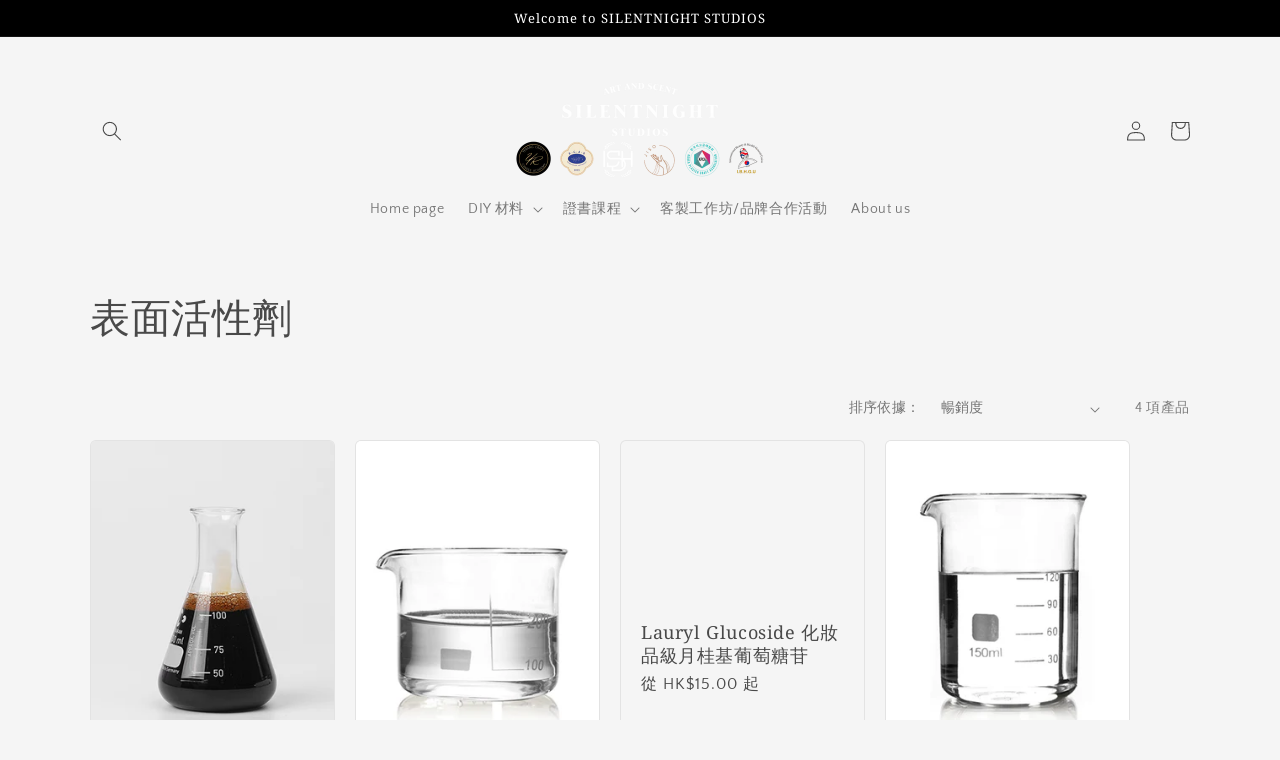

--- FILE ---
content_type: text/html; charset=utf-8
request_url: https://silentnightstudios.com/collections/%E8%A1%A8%E9%9D%A2%E6%B4%BB%E6%80%A7%E5%8A%91
body_size: 28678
content:
<!doctype html>
<html class="no-js" lang="zh-TW">
  <head>
    <meta charset="utf-8">
    <meta http-equiv="X-UA-Compatible" content="IE=edge">
    <meta name="viewport" content="width=device-width,initial-scale=1">
    <meta name="theme-color" content="">
    <link rel="canonical" href="https://silentnightstudios.com/collections/%e8%a1%a8%e9%9d%a2%e6%b4%bb%e6%80%a7%e5%8a%91">
    <link rel="preconnect" href="https://cdn.shopify.com" crossorigin><link rel="preconnect" href="https://fonts.shopifycdn.com" crossorigin><title>
      表面活性劑
 &ndash; Silentnightstudios  </title>

    

    

<meta property="og:site_name" content="Silentnightstudios  ">
<meta property="og:url" content="https://silentnightstudios.com/collections/%e8%a1%a8%e9%9d%a2%e6%b4%bb%e6%80%a7%e5%8a%91">
<meta property="og:title" content="表面活性劑">
<meta property="og:type" content="website">
<meta property="og:description" content="Silentnightstudios  "><meta name="twitter:card" content="summary_large_image">
<meta name="twitter:title" content="表面活性劑">
<meta name="twitter:description" content="Silentnightstudios  ">


    <script src="//silentnightstudios.com/cdn/shop/t/7/assets/global.js?v=149496944046504657681671164620" defer="defer"></script>
    <script>window.performance && window.performance.mark && window.performance.mark('shopify.content_for_header.start');</script><meta id="shopify-digital-wallet" name="shopify-digital-wallet" content="/26724270268/digital_wallets/dialog">
<meta name="shopify-checkout-api-token" content="4f0990b361a808cb68a6f2d6392ff8c9">
<link rel="alternate" type="application/atom+xml" title="Feed" href="/collections/%E8%A1%A8%E9%9D%A2%E6%B4%BB%E6%80%A7%E5%8A%91.atom" />
<link rel="alternate" type="application/json+oembed" href="https://silentnightstudios.com/collections/%e8%a1%a8%e9%9d%a2%e6%b4%bb%e6%80%a7%e5%8a%91.oembed">
<script async="async" src="/checkouts/internal/preloads.js?locale=zh-HK"></script>
<link rel="preconnect" href="https://shop.app" crossorigin="anonymous">
<script async="async" src="https://shop.app/checkouts/internal/preloads.js?locale=zh-HK&shop_id=26724270268" crossorigin="anonymous"></script>
<script id="apple-pay-shop-capabilities" type="application/json">{"shopId":26724270268,"countryCode":"HK","currencyCode":"HKD","merchantCapabilities":["supports3DS"],"merchantId":"gid:\/\/shopify\/Shop\/26724270268","merchantName":"Silentnightstudios  ","requiredBillingContactFields":["postalAddress","email","phone"],"requiredShippingContactFields":["postalAddress","email","phone"],"shippingType":"shipping","supportedNetworks":["visa","masterCard","amex"],"total":{"type":"pending","label":"Silentnightstudios  ","amount":"1.00"},"shopifyPaymentsEnabled":true,"supportsSubscriptions":true}</script>
<script id="shopify-features" type="application/json">{"accessToken":"4f0990b361a808cb68a6f2d6392ff8c9","betas":["rich-media-storefront-analytics"],"domain":"silentnightstudios.com","predictiveSearch":false,"shopId":26724270268,"locale":"zh-tw"}</script>
<script>var Shopify = Shopify || {};
Shopify.shop = "recipehk.myshopify.com";
Shopify.locale = "zh-TW";
Shopify.currency = {"active":"HKD","rate":"1.0"};
Shopify.country = "HK";
Shopify.theme = {"name":"Craft","id":131818127548,"schema_name":"Craft","schema_version":"5.0.1","theme_store_id":1368,"role":"main"};
Shopify.theme.handle = "null";
Shopify.theme.style = {"id":null,"handle":null};
Shopify.cdnHost = "silentnightstudios.com/cdn";
Shopify.routes = Shopify.routes || {};
Shopify.routes.root = "/";</script>
<script type="module">!function(o){(o.Shopify=o.Shopify||{}).modules=!0}(window);</script>
<script>!function(o){function n(){var o=[];function n(){o.push(Array.prototype.slice.apply(arguments))}return n.q=o,n}var t=o.Shopify=o.Shopify||{};t.loadFeatures=n(),t.autoloadFeatures=n()}(window);</script>
<script>
  window.ShopifyPay = window.ShopifyPay || {};
  window.ShopifyPay.apiHost = "shop.app\/pay";
  window.ShopifyPay.redirectState = null;
</script>
<script id="shop-js-analytics" type="application/json">{"pageType":"collection"}</script>
<script defer="defer" async type="module" src="//silentnightstudios.com/cdn/shopifycloud/shop-js/modules/v2/client.init-shop-cart-sync_Bc1MqbDo.zh-TW.esm.js"></script>
<script defer="defer" async type="module" src="//silentnightstudios.com/cdn/shopifycloud/shop-js/modules/v2/chunk.common_CAJPCU9u.esm.js"></script>
<script type="module">
  await import("//silentnightstudios.com/cdn/shopifycloud/shop-js/modules/v2/client.init-shop-cart-sync_Bc1MqbDo.zh-TW.esm.js");
await import("//silentnightstudios.com/cdn/shopifycloud/shop-js/modules/v2/chunk.common_CAJPCU9u.esm.js");

  window.Shopify.SignInWithShop?.initShopCartSync?.({"fedCMEnabled":true,"windoidEnabled":true});

</script>
<script>
  window.Shopify = window.Shopify || {};
  if (!window.Shopify.featureAssets) window.Shopify.featureAssets = {};
  window.Shopify.featureAssets['shop-js'] = {"shop-cart-sync":["modules/v2/client.shop-cart-sync_CJZjf7tJ.zh-TW.esm.js","modules/v2/chunk.common_CAJPCU9u.esm.js"],"init-fed-cm":["modules/v2/client.init-fed-cm_B03SH24-.zh-TW.esm.js","modules/v2/chunk.common_CAJPCU9u.esm.js"],"shop-button":["modules/v2/client.shop-button_CCWtaV8w.zh-TW.esm.js","modules/v2/chunk.common_CAJPCU9u.esm.js"],"init-windoid":["modules/v2/client.init-windoid_-tDwnDQt.zh-TW.esm.js","modules/v2/chunk.common_CAJPCU9u.esm.js"],"shop-cash-offers":["modules/v2/client.shop-cash-offers_BKD3Ue88.zh-TW.esm.js","modules/v2/chunk.common_CAJPCU9u.esm.js","modules/v2/chunk.modal_DRepa-Oo.esm.js"],"shop-toast-manager":["modules/v2/client.shop-toast-manager_COOaMHYr.zh-TW.esm.js","modules/v2/chunk.common_CAJPCU9u.esm.js"],"init-shop-email-lookup-coordinator":["modules/v2/client.init-shop-email-lookup-coordinator_D0tcU3Vn.zh-TW.esm.js","modules/v2/chunk.common_CAJPCU9u.esm.js"],"pay-button":["modules/v2/client.pay-button_BYwrtxM3.zh-TW.esm.js","modules/v2/chunk.common_CAJPCU9u.esm.js"],"avatar":["modules/v2/client.avatar_BTnouDA3.zh-TW.esm.js"],"init-shop-cart-sync":["modules/v2/client.init-shop-cart-sync_Bc1MqbDo.zh-TW.esm.js","modules/v2/chunk.common_CAJPCU9u.esm.js"],"shop-login-button":["modules/v2/client.shop-login-button_Dn94lChR.zh-TW.esm.js","modules/v2/chunk.common_CAJPCU9u.esm.js","modules/v2/chunk.modal_DRepa-Oo.esm.js"],"init-customer-accounts-sign-up":["modules/v2/client.init-customer-accounts-sign-up_B8edHcXw.zh-TW.esm.js","modules/v2/client.shop-login-button_Dn94lChR.zh-TW.esm.js","modules/v2/chunk.common_CAJPCU9u.esm.js","modules/v2/chunk.modal_DRepa-Oo.esm.js"],"init-shop-for-new-customer-accounts":["modules/v2/client.init-shop-for-new-customer-accounts_B87D3-8_.zh-TW.esm.js","modules/v2/client.shop-login-button_Dn94lChR.zh-TW.esm.js","modules/v2/chunk.common_CAJPCU9u.esm.js","modules/v2/chunk.modal_DRepa-Oo.esm.js"],"init-customer-accounts":["modules/v2/client.init-customer-accounts_BJFluCUS.zh-TW.esm.js","modules/v2/client.shop-login-button_Dn94lChR.zh-TW.esm.js","modules/v2/chunk.common_CAJPCU9u.esm.js","modules/v2/chunk.modal_DRepa-Oo.esm.js"],"shop-follow-button":["modules/v2/client.shop-follow-button_CdRrSwit.zh-TW.esm.js","modules/v2/chunk.common_CAJPCU9u.esm.js","modules/v2/chunk.modal_DRepa-Oo.esm.js"],"lead-capture":["modules/v2/client.lead-capture_CZ4Cw3gS.zh-TW.esm.js","modules/v2/chunk.common_CAJPCU9u.esm.js","modules/v2/chunk.modal_DRepa-Oo.esm.js"],"checkout-modal":["modules/v2/client.checkout-modal_DtAoxyn-.zh-TW.esm.js","modules/v2/chunk.common_CAJPCU9u.esm.js","modules/v2/chunk.modal_DRepa-Oo.esm.js"],"shop-login":["modules/v2/client.shop-login_BZwAvLAj.zh-TW.esm.js","modules/v2/chunk.common_CAJPCU9u.esm.js","modules/v2/chunk.modal_DRepa-Oo.esm.js"],"payment-terms":["modules/v2/client.payment-terms_D_AxOJMo.zh-TW.esm.js","modules/v2/chunk.common_CAJPCU9u.esm.js","modules/v2/chunk.modal_DRepa-Oo.esm.js"]};
</script>
<script>(function() {
  var isLoaded = false;
  function asyncLoad() {
    if (isLoaded) return;
    isLoaded = true;
    var urls = ["https:\/\/hk-pickup-points.plugins.meatti.com\/client\/js\/app.js?id=b3e2f64ad89b2c3d54cb\u0026shop=recipehk.myshopify.com"];
    for (var i = 0; i < urls.length; i++) {
      var s = document.createElement('script');
      s.type = 'text/javascript';
      s.async = true;
      s.src = urls[i];
      var x = document.getElementsByTagName('script')[0];
      x.parentNode.insertBefore(s, x);
    }
  };
  if(window.attachEvent) {
    window.attachEvent('onload', asyncLoad);
  } else {
    window.addEventListener('load', asyncLoad, false);
  }
})();</script>
<script id="__st">var __st={"a":26724270268,"offset":28800,"reqid":"614dbb36-6e8b-4484-9a73-f9ffa0ac30c1-1769012376","pageurl":"silentnightstudios.com\/collections\/%E8%A1%A8%E9%9D%A2%E6%B4%BB%E6%80%A7%E5%8A%91","u":"18c78eb95de9","p":"collection","rtyp":"collection","rid":290475114684};</script>
<script>window.ShopifyPaypalV4VisibilityTracking = true;</script>
<script id="captcha-bootstrap">!function(){'use strict';const t='contact',e='account',n='new_comment',o=[[t,t],['blogs',n],['comments',n],[t,'customer']],c=[[e,'customer_login'],[e,'guest_login'],[e,'recover_customer_password'],[e,'create_customer']],r=t=>t.map((([t,e])=>`form[action*='/${t}']:not([data-nocaptcha='true']) input[name='form_type'][value='${e}']`)).join(','),a=t=>()=>t?[...document.querySelectorAll(t)].map((t=>t.form)):[];function s(){const t=[...o],e=r(t);return a(e)}const i='password',u='form_key',d=['recaptcha-v3-token','g-recaptcha-response','h-captcha-response',i],f=()=>{try{return window.sessionStorage}catch{return}},m='__shopify_v',_=t=>t.elements[u];function p(t,e,n=!1){try{const o=window.sessionStorage,c=JSON.parse(o.getItem(e)),{data:r}=function(t){const{data:e,action:n}=t;return t[m]||n?{data:e,action:n}:{data:t,action:n}}(c);for(const[e,n]of Object.entries(r))t.elements[e]&&(t.elements[e].value=n);n&&o.removeItem(e)}catch(o){console.error('form repopulation failed',{error:o})}}const l='form_type',E='cptcha';function T(t){t.dataset[E]=!0}const w=window,h=w.document,L='Shopify',v='ce_forms',y='captcha';let A=!1;((t,e)=>{const n=(g='f06e6c50-85a8-45c8-87d0-21a2b65856fe',I='https://cdn.shopify.com/shopifycloud/storefront-forms-hcaptcha/ce_storefront_forms_captcha_hcaptcha.v1.5.2.iife.js',D={infoText:'已受到 hCaptcha 保護',privacyText:'隱私',termsText:'條款'},(t,e,n)=>{const o=w[L][v],c=o.bindForm;if(c)return c(t,g,e,D).then(n);var r;o.q.push([[t,g,e,D],n]),r=I,A||(h.body.append(Object.assign(h.createElement('script'),{id:'captcha-provider',async:!0,src:r})),A=!0)});var g,I,D;w[L]=w[L]||{},w[L][v]=w[L][v]||{},w[L][v].q=[],w[L][y]=w[L][y]||{},w[L][y].protect=function(t,e){n(t,void 0,e),T(t)},Object.freeze(w[L][y]),function(t,e,n,w,h,L){const[v,y,A,g]=function(t,e,n){const i=e?o:[],u=t?c:[],d=[...i,...u],f=r(d),m=r(i),_=r(d.filter((([t,e])=>n.includes(e))));return[a(f),a(m),a(_),s()]}(w,h,L),I=t=>{const e=t.target;return e instanceof HTMLFormElement?e:e&&e.form},D=t=>v().includes(t);t.addEventListener('submit',(t=>{const e=I(t);if(!e)return;const n=D(e)&&!e.dataset.hcaptchaBound&&!e.dataset.recaptchaBound,o=_(e),c=g().includes(e)&&(!o||!o.value);(n||c)&&t.preventDefault(),c&&!n&&(function(t){try{if(!f())return;!function(t){const e=f();if(!e)return;const n=_(t);if(!n)return;const o=n.value;o&&e.removeItem(o)}(t);const e=Array.from(Array(32),(()=>Math.random().toString(36)[2])).join('');!function(t,e){_(t)||t.append(Object.assign(document.createElement('input'),{type:'hidden',name:u})),t.elements[u].value=e}(t,e),function(t,e){const n=f();if(!n)return;const o=[...t.querySelectorAll(`input[type='${i}']`)].map((({name:t})=>t)),c=[...d,...o],r={};for(const[a,s]of new FormData(t).entries())c.includes(a)||(r[a]=s);n.setItem(e,JSON.stringify({[m]:1,action:t.action,data:r}))}(t,e)}catch(e){console.error('failed to persist form',e)}}(e),e.submit())}));const S=(t,e)=>{t&&!t.dataset[E]&&(n(t,e.some((e=>e===t))),T(t))};for(const o of['focusin','change'])t.addEventListener(o,(t=>{const e=I(t);D(e)&&S(e,y())}));const B=e.get('form_key'),M=e.get(l),P=B&&M;t.addEventListener('DOMContentLoaded',(()=>{const t=y();if(P)for(const e of t)e.elements[l].value===M&&p(e,B);[...new Set([...A(),...v().filter((t=>'true'===t.dataset.shopifyCaptcha))])].forEach((e=>S(e,t)))}))}(h,new URLSearchParams(w.location.search),n,t,e,['guest_login'])})(!0,!0)}();</script>
<script integrity="sha256-4kQ18oKyAcykRKYeNunJcIwy7WH5gtpwJnB7kiuLZ1E=" data-source-attribution="shopify.loadfeatures" defer="defer" src="//silentnightstudios.com/cdn/shopifycloud/storefront/assets/storefront/load_feature-a0a9edcb.js" crossorigin="anonymous"></script>
<script crossorigin="anonymous" defer="defer" src="//silentnightstudios.com/cdn/shopifycloud/storefront/assets/shopify_pay/storefront-65b4c6d7.js?v=20250812"></script>
<script data-source-attribution="shopify.dynamic_checkout.dynamic.init">var Shopify=Shopify||{};Shopify.PaymentButton=Shopify.PaymentButton||{isStorefrontPortableWallets:!0,init:function(){window.Shopify.PaymentButton.init=function(){};var t=document.createElement("script");t.src="https://silentnightstudios.com/cdn/shopifycloud/portable-wallets/latest/portable-wallets.zh-tw.js",t.type="module",document.head.appendChild(t)}};
</script>
<script data-source-attribution="shopify.dynamic_checkout.buyer_consent">
  function portableWalletsHideBuyerConsent(e){var t=document.getElementById("shopify-buyer-consent"),n=document.getElementById("shopify-subscription-policy-button");t&&n&&(t.classList.add("hidden"),t.setAttribute("aria-hidden","true"),n.removeEventListener("click",e))}function portableWalletsShowBuyerConsent(e){var t=document.getElementById("shopify-buyer-consent"),n=document.getElementById("shopify-subscription-policy-button");t&&n&&(t.classList.remove("hidden"),t.removeAttribute("aria-hidden"),n.addEventListener("click",e))}window.Shopify?.PaymentButton&&(window.Shopify.PaymentButton.hideBuyerConsent=portableWalletsHideBuyerConsent,window.Shopify.PaymentButton.showBuyerConsent=portableWalletsShowBuyerConsent);
</script>
<script data-source-attribution="shopify.dynamic_checkout.cart.bootstrap">document.addEventListener("DOMContentLoaded",(function(){function t(){return document.querySelector("shopify-accelerated-checkout-cart, shopify-accelerated-checkout")}if(t())Shopify.PaymentButton.init();else{new MutationObserver((function(e,n){t()&&(Shopify.PaymentButton.init(),n.disconnect())})).observe(document.body,{childList:!0,subtree:!0})}}));
</script>
<link id="shopify-accelerated-checkout-styles" rel="stylesheet" media="screen" href="https://silentnightstudios.com/cdn/shopifycloud/portable-wallets/latest/accelerated-checkout-backwards-compat.css" crossorigin="anonymous">
<style id="shopify-accelerated-checkout-cart">
        #shopify-buyer-consent {
  margin-top: 1em;
  display: inline-block;
  width: 100%;
}

#shopify-buyer-consent.hidden {
  display: none;
}

#shopify-subscription-policy-button {
  background: none;
  border: none;
  padding: 0;
  text-decoration: underline;
  font-size: inherit;
  cursor: pointer;
}

#shopify-subscription-policy-button::before {
  box-shadow: none;
}

      </style>
<script id="sections-script" data-sections="header,footer" defer="defer" src="//silentnightstudios.com/cdn/shop/t/7/compiled_assets/scripts.js?v=219"></script>
<script>window.performance && window.performance.mark && window.performance.mark('shopify.content_for_header.end');</script>


    <style data-shopify>
      @font-face {
  font-family: "Quattrocento Sans";
  font-weight: 400;
  font-style: normal;
  font-display: swap;
  src: url("//silentnightstudios.com/cdn/fonts/quattrocento_sans/quattrocentosans_n4.ce5e9bf514e68f53bdd875976847cf755c702eaa.woff2") format("woff2"),
       url("//silentnightstudios.com/cdn/fonts/quattrocento_sans/quattrocentosans_n4.44bbfb57d228eb8bb083d1f98e7d96e16137abce.woff") format("woff");
}

      @font-face {
  font-family: "Quattrocento Sans";
  font-weight: 700;
  font-style: normal;
  font-display: swap;
  src: url("//silentnightstudios.com/cdn/fonts/quattrocento_sans/quattrocentosans_n7.bdda9092621b2e3b4284b12e8f0c092969b176c1.woff2") format("woff2"),
       url("//silentnightstudios.com/cdn/fonts/quattrocento_sans/quattrocentosans_n7.3f8ab2a91343269966c4aa4831bcd588e7ce07b9.woff") format("woff");
}

      @font-face {
  font-family: "Quattrocento Sans";
  font-weight: 400;
  font-style: italic;
  font-display: swap;
  src: url("//silentnightstudios.com/cdn/fonts/quattrocento_sans/quattrocentosans_i4.4f70b1e78f59fa1468e3436ab863ff0bf71e71bb.woff2") format("woff2"),
       url("//silentnightstudios.com/cdn/fonts/quattrocento_sans/quattrocentosans_i4.b695efef5d957af404945574b7239740f79b899f.woff") format("woff");
}

      @font-face {
  font-family: "Quattrocento Sans";
  font-weight: 700;
  font-style: italic;
  font-display: swap;
  src: url("//silentnightstudios.com/cdn/fonts/quattrocento_sans/quattrocentosans_i7.49d754c8032546c24062cf385f8660abbb11ef1e.woff2") format("woff2"),
       url("//silentnightstudios.com/cdn/fonts/quattrocento_sans/quattrocentosans_i7.567b0b818999022d5a9ccb99542d8ff8cdb497df.woff") format("woff");
}

      @font-face {
  font-family: "Noto Serif";
  font-weight: 400;
  font-style: normal;
  font-display: swap;
  src: url("//silentnightstudios.com/cdn/fonts/noto_serif/notoserif_n4.157efcc933874b41c43d5a6a81253eedd9845384.woff2") format("woff2"),
       url("//silentnightstudios.com/cdn/fonts/noto_serif/notoserif_n4.e95a8b0e448c8154cafc9526753c78ba0f8e894e.woff") format("woff");
}


      :root {
        --font-body-family: "Quattrocento Sans", sans-serif;
        --font-body-style: normal;
        --font-body-weight: 400;
        --font-body-weight-bold: 700;

        --font-heading-family: "Noto Serif", serif;
        --font-heading-style: normal;
        --font-heading-weight: 400;

        --font-body-scale: 1.0;
        --font-heading-scale: 1.0;

        --color-base-text: 73, 73, 73;
        --color-shadow: 73, 73, 73;
        --color-base-background-1: 245, 245, 245;
        --color-base-background-2: 255, 255, 255;
        --color-base-solid-button-labels: 255, 255, 255;
        --color-base-outline-button-labels: 73, 73, 73;
        --color-base-accent-1: 0, 0, 0;
        --color-base-accent-2: 195, 195, 195;
        --payment-terms-background-color: #f5f5f5;

        --gradient-base-background-1: #f5f5f5;
        --gradient-base-background-2: #FFFFFF;
        --gradient-base-accent-1: #000000;
        --gradient-base-accent-2: #c3c3c3;

        --media-padding: px;
        --media-border-opacity: 0.1;
        --media-border-width: 0px;
        --media-radius: 6px;
        --media-shadow-opacity: 0.0;
        --media-shadow-horizontal-offset: 0px;
        --media-shadow-vertical-offset: 4px;
        --media-shadow-blur-radius: 5px;
        --media-shadow-visible: 0;

        --page-width: 120rem;
        --page-width-margin: 0rem;

        --product-card-image-padding: 0.0rem;
        --product-card-corner-radius: 0.6rem;
        --product-card-text-alignment: left;
        --product-card-border-width: 0.1rem;
        --product-card-border-opacity: 0.1;
        --product-card-shadow-opacity: 0.0;
        --product-card-shadow-visible: 0;
        --product-card-shadow-horizontal-offset: 0.0rem;
        --product-card-shadow-vertical-offset: 0.4rem;
        --product-card-shadow-blur-radius: 0.5rem;

        --collection-card-image-padding: 0.0rem;
        --collection-card-corner-radius: 0.6rem;
        --collection-card-text-alignment: left;
        --collection-card-border-width: 0.1rem;
        --collection-card-border-opacity: 0.1;
        --collection-card-shadow-opacity: 0.0;
        --collection-card-shadow-visible: 0;
        --collection-card-shadow-horizontal-offset: 0.0rem;
        --collection-card-shadow-vertical-offset: 0.4rem;
        --collection-card-shadow-blur-radius: 0.5rem;

        --blog-card-image-padding: 0.0rem;
        --blog-card-corner-radius: 0.6rem;
        --blog-card-text-alignment: left;
        --blog-card-border-width: 0.1rem;
        --blog-card-border-opacity: 0.1;
        --blog-card-shadow-opacity: 0.0;
        --blog-card-shadow-visible: 0;
        --blog-card-shadow-horizontal-offset: 0.0rem;
        --blog-card-shadow-vertical-offset: 0.4rem;
        --blog-card-shadow-blur-radius: 0.5rem;

        --badge-corner-radius: 0.6rem;

        --popup-border-width: 1px;
        --popup-border-opacity: 0.5;
        --popup-corner-radius: 6px;
        --popup-shadow-opacity: 0.0;
        --popup-shadow-horizontal-offset: 0px;
        --popup-shadow-vertical-offset: 4px;
        --popup-shadow-blur-radius: 5px;

        --drawer-border-width: 1px;
        --drawer-border-opacity: 0.1;
        --drawer-shadow-opacity: 0.0;
        --drawer-shadow-horizontal-offset: 0px;
        --drawer-shadow-vertical-offset: 4px;
        --drawer-shadow-blur-radius: 5px;

        --spacing-sections-desktop: 0px;
        --spacing-sections-mobile: 0px;

        --grid-desktop-vertical-spacing: 20px;
        --grid-desktop-horizontal-spacing: 20px;
        --grid-mobile-vertical-spacing: 10px;
        --grid-mobile-horizontal-spacing: 10px;

        --text-boxes-border-opacity: 0.1;
        --text-boxes-border-width: 0px;
        --text-boxes-radius: 6px;
        --text-boxes-shadow-opacity: 0.0;
        --text-boxes-shadow-visible: 0;
        --text-boxes-shadow-horizontal-offset: 0px;
        --text-boxes-shadow-vertical-offset: 4px;
        --text-boxes-shadow-blur-radius: 5px;

        --buttons-radius: 6px;
        --buttons-radius-outset: 7px;
        --buttons-border-width: 1px;
        --buttons-border-opacity: 1.0;
        --buttons-shadow-opacity: 0.0;
        --buttons-shadow-visible: 0;
        --buttons-shadow-horizontal-offset: 0px;
        --buttons-shadow-vertical-offset: 4px;
        --buttons-shadow-blur-radius: 5px;
        --buttons-border-offset: 0.3px;

        --inputs-radius: 6px;
        --inputs-border-width: 1px;
        --inputs-border-opacity: 0.55;
        --inputs-shadow-opacity: 0.0;
        --inputs-shadow-horizontal-offset: 0px;
        --inputs-margin-offset: 0px;
        --inputs-shadow-vertical-offset: 4px;
        --inputs-shadow-blur-radius: 5px;
        --inputs-radius-outset: 7px;

        --variant-pills-radius: 40px;
        --variant-pills-border-width: 1px;
        --variant-pills-border-opacity: 0.55;
        --variant-pills-shadow-opacity: 0.0;
        --variant-pills-shadow-horizontal-offset: 0px;
        --variant-pills-shadow-vertical-offset: 4px;
        --variant-pills-shadow-blur-radius: 5px;
      }

      *,
      *::before,
      *::after {
        box-sizing: inherit;
      }

      html {
        box-sizing: border-box;
        font-size: calc(var(--font-body-scale) * 62.5%);
        height: 100%;
      }

      body {
        display: grid;
        grid-template-rows: auto auto 1fr auto;
        grid-template-columns: 100%;
        min-height: 100%;
        margin: 0;
        font-size: 1.5rem;
        letter-spacing: 0.06rem;
        line-height: calc(1 + 0.8 / var(--font-body-scale));
        font-family: var(--font-body-family);
        font-style: var(--font-body-style);
        font-weight: var(--font-body-weight);
      }

      @media screen and (min-width: 750px) {
        body {
          font-size: 1.6rem;
        }
      }
    </style>

    <link href="//silentnightstudios.com/cdn/shop/t/7/assets/base.css?v=88290808517547527771671164621" rel="stylesheet" type="text/css" media="all" />
<link rel="preload" as="font" href="//silentnightstudios.com/cdn/fonts/quattrocento_sans/quattrocentosans_n4.ce5e9bf514e68f53bdd875976847cf755c702eaa.woff2" type="font/woff2" crossorigin><link rel="preload" as="font" href="//silentnightstudios.com/cdn/fonts/noto_serif/notoserif_n4.157efcc933874b41c43d5a6a81253eedd9845384.woff2" type="font/woff2" crossorigin><link rel="stylesheet" href="//silentnightstudios.com/cdn/shop/t/7/assets/component-predictive-search.css?v=83512081251802922551671164619" media="print" onload="this.media='all'"><script>document.documentElement.className = document.documentElement.className.replace('no-js', 'js');
    if (Shopify.designMode) {
      document.documentElement.classList.add('shopify-design-mode');
    }
    </script>
  <link href="https://monorail-edge.shopifysvc.com" rel="dns-prefetch">
<script>(function(){if ("sendBeacon" in navigator && "performance" in window) {try {var session_token_from_headers = performance.getEntriesByType('navigation')[0].serverTiming.find(x => x.name == '_s').description;} catch {var session_token_from_headers = undefined;}var session_cookie_matches = document.cookie.match(/_shopify_s=([^;]*)/);var session_token_from_cookie = session_cookie_matches && session_cookie_matches.length === 2 ? session_cookie_matches[1] : "";var session_token = session_token_from_headers || session_token_from_cookie || "";function handle_abandonment_event(e) {var entries = performance.getEntries().filter(function(entry) {return /monorail-edge.shopifysvc.com/.test(entry.name);});if (!window.abandonment_tracked && entries.length === 0) {window.abandonment_tracked = true;var currentMs = Date.now();var navigation_start = performance.timing.navigationStart;var payload = {shop_id: 26724270268,url: window.location.href,navigation_start,duration: currentMs - navigation_start,session_token,page_type: "collection"};window.navigator.sendBeacon("https://monorail-edge.shopifysvc.com/v1/produce", JSON.stringify({schema_id: "online_store_buyer_site_abandonment/1.1",payload: payload,metadata: {event_created_at_ms: currentMs,event_sent_at_ms: currentMs}}));}}window.addEventListener('pagehide', handle_abandonment_event);}}());</script>
<script id="web-pixels-manager-setup">(function e(e,d,r,n,o){if(void 0===o&&(o={}),!Boolean(null===(a=null===(i=window.Shopify)||void 0===i?void 0:i.analytics)||void 0===a?void 0:a.replayQueue)){var i,a;window.Shopify=window.Shopify||{};var t=window.Shopify;t.analytics=t.analytics||{};var s=t.analytics;s.replayQueue=[],s.publish=function(e,d,r){return s.replayQueue.push([e,d,r]),!0};try{self.performance.mark("wpm:start")}catch(e){}var l=function(){var e={modern:/Edge?\/(1{2}[4-9]|1[2-9]\d|[2-9]\d{2}|\d{4,})\.\d+(\.\d+|)|Firefox\/(1{2}[4-9]|1[2-9]\d|[2-9]\d{2}|\d{4,})\.\d+(\.\d+|)|Chrom(ium|e)\/(9{2}|\d{3,})\.\d+(\.\d+|)|(Maci|X1{2}).+ Version\/(15\.\d+|(1[6-9]|[2-9]\d|\d{3,})\.\d+)([,.]\d+|)( \(\w+\)|)( Mobile\/\w+|) Safari\/|Chrome.+OPR\/(9{2}|\d{3,})\.\d+\.\d+|(CPU[ +]OS|iPhone[ +]OS|CPU[ +]iPhone|CPU IPhone OS|CPU iPad OS)[ +]+(15[._]\d+|(1[6-9]|[2-9]\d|\d{3,})[._]\d+)([._]\d+|)|Android:?[ /-](13[3-9]|1[4-9]\d|[2-9]\d{2}|\d{4,})(\.\d+|)(\.\d+|)|Android.+Firefox\/(13[5-9]|1[4-9]\d|[2-9]\d{2}|\d{4,})\.\d+(\.\d+|)|Android.+Chrom(ium|e)\/(13[3-9]|1[4-9]\d|[2-9]\d{2}|\d{4,})\.\d+(\.\d+|)|SamsungBrowser\/([2-9]\d|\d{3,})\.\d+/,legacy:/Edge?\/(1[6-9]|[2-9]\d|\d{3,})\.\d+(\.\d+|)|Firefox\/(5[4-9]|[6-9]\d|\d{3,})\.\d+(\.\d+|)|Chrom(ium|e)\/(5[1-9]|[6-9]\d|\d{3,})\.\d+(\.\d+|)([\d.]+$|.*Safari\/(?![\d.]+ Edge\/[\d.]+$))|(Maci|X1{2}).+ Version\/(10\.\d+|(1[1-9]|[2-9]\d|\d{3,})\.\d+)([,.]\d+|)( \(\w+\)|)( Mobile\/\w+|) Safari\/|Chrome.+OPR\/(3[89]|[4-9]\d|\d{3,})\.\d+\.\d+|(CPU[ +]OS|iPhone[ +]OS|CPU[ +]iPhone|CPU IPhone OS|CPU iPad OS)[ +]+(10[._]\d+|(1[1-9]|[2-9]\d|\d{3,})[._]\d+)([._]\d+|)|Android:?[ /-](13[3-9]|1[4-9]\d|[2-9]\d{2}|\d{4,})(\.\d+|)(\.\d+|)|Mobile Safari.+OPR\/([89]\d|\d{3,})\.\d+\.\d+|Android.+Firefox\/(13[5-9]|1[4-9]\d|[2-9]\d{2}|\d{4,})\.\d+(\.\d+|)|Android.+Chrom(ium|e)\/(13[3-9]|1[4-9]\d|[2-9]\d{2}|\d{4,})\.\d+(\.\d+|)|Android.+(UC? ?Browser|UCWEB|U3)[ /]?(15\.([5-9]|\d{2,})|(1[6-9]|[2-9]\d|\d{3,})\.\d+)\.\d+|SamsungBrowser\/(5\.\d+|([6-9]|\d{2,})\.\d+)|Android.+MQ{2}Browser\/(14(\.(9|\d{2,})|)|(1[5-9]|[2-9]\d|\d{3,})(\.\d+|))(\.\d+|)|K[Aa][Ii]OS\/(3\.\d+|([4-9]|\d{2,})\.\d+)(\.\d+|)/},d=e.modern,r=e.legacy,n=navigator.userAgent;return n.match(d)?"modern":n.match(r)?"legacy":"unknown"}(),u="modern"===l?"modern":"legacy",c=(null!=n?n:{modern:"",legacy:""})[u],f=function(e){return[e.baseUrl,"/wpm","/b",e.hashVersion,"modern"===e.buildTarget?"m":"l",".js"].join("")}({baseUrl:d,hashVersion:r,buildTarget:u}),m=function(e){var d=e.version,r=e.bundleTarget,n=e.surface,o=e.pageUrl,i=e.monorailEndpoint;return{emit:function(e){var a=e.status,t=e.errorMsg,s=(new Date).getTime(),l=JSON.stringify({metadata:{event_sent_at_ms:s},events:[{schema_id:"web_pixels_manager_load/3.1",payload:{version:d,bundle_target:r,page_url:o,status:a,surface:n,error_msg:t},metadata:{event_created_at_ms:s}}]});if(!i)return console&&console.warn&&console.warn("[Web Pixels Manager] No Monorail endpoint provided, skipping logging."),!1;try{return self.navigator.sendBeacon.bind(self.navigator)(i,l)}catch(e){}var u=new XMLHttpRequest;try{return u.open("POST",i,!0),u.setRequestHeader("Content-Type","text/plain"),u.send(l),!0}catch(e){return console&&console.warn&&console.warn("[Web Pixels Manager] Got an unhandled error while logging to Monorail."),!1}}}}({version:r,bundleTarget:l,surface:e.surface,pageUrl:self.location.href,monorailEndpoint:e.monorailEndpoint});try{o.browserTarget=l,function(e){var d=e.src,r=e.async,n=void 0===r||r,o=e.onload,i=e.onerror,a=e.sri,t=e.scriptDataAttributes,s=void 0===t?{}:t,l=document.createElement("script"),u=document.querySelector("head"),c=document.querySelector("body");if(l.async=n,l.src=d,a&&(l.integrity=a,l.crossOrigin="anonymous"),s)for(var f in s)if(Object.prototype.hasOwnProperty.call(s,f))try{l.dataset[f]=s[f]}catch(e){}if(o&&l.addEventListener("load",o),i&&l.addEventListener("error",i),u)u.appendChild(l);else{if(!c)throw new Error("Did not find a head or body element to append the script");c.appendChild(l)}}({src:f,async:!0,onload:function(){if(!function(){var e,d;return Boolean(null===(d=null===(e=window.Shopify)||void 0===e?void 0:e.analytics)||void 0===d?void 0:d.initialized)}()){var d=window.webPixelsManager.init(e)||void 0;if(d){var r=window.Shopify.analytics;r.replayQueue.forEach((function(e){var r=e[0],n=e[1],o=e[2];d.publishCustomEvent(r,n,o)})),r.replayQueue=[],r.publish=d.publishCustomEvent,r.visitor=d.visitor,r.initialized=!0}}},onerror:function(){return m.emit({status:"failed",errorMsg:"".concat(f," has failed to load")})},sri:function(e){var d=/^sha384-[A-Za-z0-9+/=]+$/;return"string"==typeof e&&d.test(e)}(c)?c:"",scriptDataAttributes:o}),m.emit({status:"loading"})}catch(e){m.emit({status:"failed",errorMsg:(null==e?void 0:e.message)||"Unknown error"})}}})({shopId: 26724270268,storefrontBaseUrl: "https://silentnightstudios.com",extensionsBaseUrl: "https://extensions.shopifycdn.com/cdn/shopifycloud/web-pixels-manager",monorailEndpoint: "https://monorail-edge.shopifysvc.com/unstable/produce_batch",surface: "storefront-renderer",enabledBetaFlags: ["2dca8a86"],webPixelsConfigList: [{"id":"shopify-app-pixel","configuration":"{}","eventPayloadVersion":"v1","runtimeContext":"STRICT","scriptVersion":"0450","apiClientId":"shopify-pixel","type":"APP","privacyPurposes":["ANALYTICS","MARKETING"]},{"id":"shopify-custom-pixel","eventPayloadVersion":"v1","runtimeContext":"LAX","scriptVersion":"0450","apiClientId":"shopify-pixel","type":"CUSTOM","privacyPurposes":["ANALYTICS","MARKETING"]}],isMerchantRequest: false,initData: {"shop":{"name":"Silentnightstudios  ","paymentSettings":{"currencyCode":"HKD"},"myshopifyDomain":"recipehk.myshopify.com","countryCode":"HK","storefrontUrl":"https:\/\/silentnightstudios.com"},"customer":null,"cart":null,"checkout":null,"productVariants":[],"purchasingCompany":null},},"https://silentnightstudios.com/cdn","fcfee988w5aeb613cpc8e4bc33m6693e112",{"modern":"","legacy":""},{"shopId":"26724270268","storefrontBaseUrl":"https:\/\/silentnightstudios.com","extensionBaseUrl":"https:\/\/extensions.shopifycdn.com\/cdn\/shopifycloud\/web-pixels-manager","surface":"storefront-renderer","enabledBetaFlags":"[\"2dca8a86\"]","isMerchantRequest":"false","hashVersion":"fcfee988w5aeb613cpc8e4bc33m6693e112","publish":"custom","events":"[[\"page_viewed\",{}],[\"collection_viewed\",{\"collection\":{\"id\":\"290475114684\",\"title\":\"表面活性劑\",\"productVariants\":[{\"price\":{\"amount\":60.0,\"currencyCode\":\"HKD\"},\"product\":{\"title\":\"Yucca Schidigera Extract 化妝品級絲蘭根提取物\",\"vendor\":\"Silentnightstudios\",\"id\":\"7710556029116\",\"untranslatedTitle\":\"Yucca Schidigera Extract 化妝品級絲蘭根提取物\",\"url\":\"\/products\/yucca-schidigera-extract-%E5%8C%96%E5%A6%9D%E7%B4%9A%E7%B5%B2%E8%98%AD%E6%A0%B9%E6%8F%90%E5%8F%96%E7%89%A9\",\"type\":\"\"},\"id\":\"42376677916860\",\"image\":{\"src\":\"\/\/silentnightstudios.com\/cdn\/shop\/files\/0190010000572.png?v=1742370813\"},\"sku\":\"\",\"title\":\"10 ml\",\"untranslatedTitle\":\"10 ml\"},{\"price\":{\"amount\":60.0,\"currencyCode\":\"HKD\"},\"product\":{\"title\":\"Sodium Cocoyl Apple Amino Acids 化妝品級椰油醯基蘋果氨基酸鈉\",\"vendor\":\"Silentnightstudios\",\"id\":\"7710554652860\",\"untranslatedTitle\":\"Sodium Cocoyl Apple Amino Acids 化妝品級椰油醯基蘋果氨基酸鈉\",\"url\":\"\/products\/sodium-cocoyl-apple-amino-acids-%E5%8C%96%E5%A6%9D%E7%B4%9A%E6%A4%B0%E6%B2%B9%E9%86%AF%E5%9F%BA%E8%98%8B%E6%9E%9C%E6%B0%A8%E5%9F%BA%E9%85%B8%E9%88%89\",\"type\":\"\"},\"id\":\"42376675885244\",\"image\":{\"src\":\"\/\/silentnightstudios.com\/cdn\/shop\/files\/081012000069.jpg?v=1742369132\"},\"sku\":\"\",\"title\":\"10 ml\",\"untranslatedTitle\":\"10 ml\"},{\"price\":{\"amount\":15.0,\"currencyCode\":\"HKD\"},\"product\":{\"title\":\"Lauryl Glucoside 化妝品級月桂基葡萄糖苷\",\"vendor\":\"Silentnightstudios\",\"id\":\"7710552129724\",\"untranslatedTitle\":\"Lauryl Glucoside 化妝品級月桂基葡萄糖苷\",\"url\":\"\/products\/lauryl-glucoside-%E5%8C%96%E5%A6%9D%E7%B4%9A%E6%9C%88%E6%A1%82%E5%9F%BA%E8%91%A1%E7%B3%96%E8%8B%B7\",\"type\":\"\"},\"id\":\"42376669561020\",\"image\":null,\"sku\":\"\",\"title\":\"10 ml\",\"untranslatedTitle\":\"10 ml\"},{\"price\":{\"amount\":15.0,\"currencyCode\":\"HKD\"},\"product\":{\"title\":\"Lauramidopropyl betaine 化妝品級月桂醯胺丙基二甲基甜菜鹼\",\"vendor\":\"Silentnightstudios\",\"id\":\"7710535581884\",\"untranslatedTitle\":\"Lauramidopropyl betaine 化妝品級月桂醯胺丙基二甲基甜菜鹼\",\"url\":\"\/products\/lauramidopropyl-betaine-%E5%8C%96%E5%A6%9D%E7%B4%9A%E6%9C%88%E6%A1%82%E9%86%AF%E8%83%BA%E4%B8%99%E5%9F%BA%E4%BA%8C%E7%94%B2%E5%9F%BA%E7%94%9C%E8%8F%9C%E9%B9%BC\",\"type\":\"\"},\"id\":\"42376603533500\",\"image\":{\"src\":\"\/\/silentnightstudios.com\/cdn\/shop\/files\/081002000469_aee6863f-713d-48ba-aa0f-dffc34055258.jpg?v=1741768851\"},\"sku\":\"\",\"title\":\"10 ml\",\"untranslatedTitle\":\"10 ml\"}]}}]]"});</script><script>
  window.ShopifyAnalytics = window.ShopifyAnalytics || {};
  window.ShopifyAnalytics.meta = window.ShopifyAnalytics.meta || {};
  window.ShopifyAnalytics.meta.currency = 'HKD';
  var meta = {"products":[{"id":7710556029116,"gid":"gid:\/\/shopify\/Product\/7710556029116","vendor":"Silentnightstudios","type":"","handle":"yucca-schidigera-extract-化妝級絲蘭根提取物","variants":[{"id":42376677916860,"price":6000,"name":"Yucca Schidigera Extract 化妝品級絲蘭根提取物 - 10 ml","public_title":"10 ml","sku":""},{"id":42376677949628,"price":14900,"name":"Yucca Schidigera Extract 化妝品級絲蘭根提取物 - 50 ml","public_title":"50 ml","sku":""},{"id":42376677982396,"price":22800,"name":"Yucca Schidigera Extract 化妝品級絲蘭根提取物 - 100 ml","public_title":"100 ml","sku":""}],"remote":false},{"id":7710554652860,"gid":"gid:\/\/shopify\/Product\/7710554652860","vendor":"Silentnightstudios","type":"","handle":"sodium-cocoyl-apple-amino-acids-化妝級椰油醯基蘋果氨基酸鈉","variants":[{"id":42376675885244,"price":6000,"name":"Sodium Cocoyl Apple Amino Acids 化妝品級椰油醯基蘋果氨基酸鈉 - 10 ml","public_title":"10 ml","sku":""},{"id":42376675918012,"price":14900,"name":"Sodium Cocoyl Apple Amino Acids 化妝品級椰油醯基蘋果氨基酸鈉 - 50 ml","public_title":"50 ml","sku":""},{"id":42376675950780,"price":22800,"name":"Sodium Cocoyl Apple Amino Acids 化妝品級椰油醯基蘋果氨基酸鈉 - 100 ml","public_title":"100 ml","sku":""}],"remote":false},{"id":7710552129724,"gid":"gid:\/\/shopify\/Product\/7710552129724","vendor":"Silentnightstudios","type":"","handle":"lauryl-glucoside-化妝級月桂基葡糖苷","variants":[{"id":42376669561020,"price":1500,"name":"Lauryl Glucoside 化妝品級月桂基葡萄糖苷 - 10 ml","public_title":"10 ml","sku":""},{"id":42376669593788,"price":3000,"name":"Lauryl Glucoside 化妝品級月桂基葡萄糖苷 - 50 ml","public_title":"50 ml","sku":""},{"id":42376669626556,"price":5000,"name":"Lauryl Glucoside 化妝品級月桂基葡萄糖苷 - 100 ml","public_title":"100 ml","sku":""}],"remote":false},{"id":7710535581884,"gid":"gid:\/\/shopify\/Product\/7710535581884","vendor":"Silentnightstudios","type":"","handle":"lauramidopropyl-betaine-化妝級月桂醯胺丙基二甲基甜菜鹼","variants":[{"id":42376603533500,"price":1500,"name":"Lauramidopropyl betaine 化妝品級月桂醯胺丙基二甲基甜菜鹼 - 10 ml","public_title":"10 ml","sku":""},{"id":42376603566268,"price":3000,"name":"Lauramidopropyl betaine 化妝品級月桂醯胺丙基二甲基甜菜鹼 - 50 ml","public_title":"50 ml","sku":""},{"id":42376603599036,"price":5000,"name":"Lauramidopropyl betaine 化妝品級月桂醯胺丙基二甲基甜菜鹼 - 100 ml","public_title":"100 ml","sku":""},{"id":44607275008188,"price":20000,"name":"Lauramidopropyl betaine 化妝品級月桂醯胺丙基二甲基甜菜鹼 - 500ml","public_title":"500ml","sku":null}],"remote":false}],"page":{"pageType":"collection","resourceType":"collection","resourceId":290475114684,"requestId":"614dbb36-6e8b-4484-9a73-f9ffa0ac30c1-1769012376"}};
  for (var attr in meta) {
    window.ShopifyAnalytics.meta[attr] = meta[attr];
  }
</script>
<script class="analytics">
  (function () {
    var customDocumentWrite = function(content) {
      var jquery = null;

      if (window.jQuery) {
        jquery = window.jQuery;
      } else if (window.Checkout && window.Checkout.$) {
        jquery = window.Checkout.$;
      }

      if (jquery) {
        jquery('body').append(content);
      }
    };

    var hasLoggedConversion = function(token) {
      if (token) {
        return document.cookie.indexOf('loggedConversion=' + token) !== -1;
      }
      return false;
    }

    var setCookieIfConversion = function(token) {
      if (token) {
        var twoMonthsFromNow = new Date(Date.now());
        twoMonthsFromNow.setMonth(twoMonthsFromNow.getMonth() + 2);

        document.cookie = 'loggedConversion=' + token + '; expires=' + twoMonthsFromNow;
      }
    }

    var trekkie = window.ShopifyAnalytics.lib = window.trekkie = window.trekkie || [];
    if (trekkie.integrations) {
      return;
    }
    trekkie.methods = [
      'identify',
      'page',
      'ready',
      'track',
      'trackForm',
      'trackLink'
    ];
    trekkie.factory = function(method) {
      return function() {
        var args = Array.prototype.slice.call(arguments);
        args.unshift(method);
        trekkie.push(args);
        return trekkie;
      };
    };
    for (var i = 0; i < trekkie.methods.length; i++) {
      var key = trekkie.methods[i];
      trekkie[key] = trekkie.factory(key);
    }
    trekkie.load = function(config) {
      trekkie.config = config || {};
      trekkie.config.initialDocumentCookie = document.cookie;
      var first = document.getElementsByTagName('script')[0];
      var script = document.createElement('script');
      script.type = 'text/javascript';
      script.onerror = function(e) {
        var scriptFallback = document.createElement('script');
        scriptFallback.type = 'text/javascript';
        scriptFallback.onerror = function(error) {
                var Monorail = {
      produce: function produce(monorailDomain, schemaId, payload) {
        var currentMs = new Date().getTime();
        var event = {
          schema_id: schemaId,
          payload: payload,
          metadata: {
            event_created_at_ms: currentMs,
            event_sent_at_ms: currentMs
          }
        };
        return Monorail.sendRequest("https://" + monorailDomain + "/v1/produce", JSON.stringify(event));
      },
      sendRequest: function sendRequest(endpointUrl, payload) {
        // Try the sendBeacon API
        if (window && window.navigator && typeof window.navigator.sendBeacon === 'function' && typeof window.Blob === 'function' && !Monorail.isIos12()) {
          var blobData = new window.Blob([payload], {
            type: 'text/plain'
          });

          if (window.navigator.sendBeacon(endpointUrl, blobData)) {
            return true;
          } // sendBeacon was not successful

        } // XHR beacon

        var xhr = new XMLHttpRequest();

        try {
          xhr.open('POST', endpointUrl);
          xhr.setRequestHeader('Content-Type', 'text/plain');
          xhr.send(payload);
        } catch (e) {
          console.log(e);
        }

        return false;
      },
      isIos12: function isIos12() {
        return window.navigator.userAgent.lastIndexOf('iPhone; CPU iPhone OS 12_') !== -1 || window.navigator.userAgent.lastIndexOf('iPad; CPU OS 12_') !== -1;
      }
    };
    Monorail.produce('monorail-edge.shopifysvc.com',
      'trekkie_storefront_load_errors/1.1',
      {shop_id: 26724270268,
      theme_id: 131818127548,
      app_name: "storefront",
      context_url: window.location.href,
      source_url: "//silentnightstudios.com/cdn/s/trekkie.storefront.cd680fe47e6c39ca5d5df5f0a32d569bc48c0f27.min.js"});

        };
        scriptFallback.async = true;
        scriptFallback.src = '//silentnightstudios.com/cdn/s/trekkie.storefront.cd680fe47e6c39ca5d5df5f0a32d569bc48c0f27.min.js';
        first.parentNode.insertBefore(scriptFallback, first);
      };
      script.async = true;
      script.src = '//silentnightstudios.com/cdn/s/trekkie.storefront.cd680fe47e6c39ca5d5df5f0a32d569bc48c0f27.min.js';
      first.parentNode.insertBefore(script, first);
    };
    trekkie.load(
      {"Trekkie":{"appName":"storefront","development":false,"defaultAttributes":{"shopId":26724270268,"isMerchantRequest":null,"themeId":131818127548,"themeCityHash":"15123616639528901212","contentLanguage":"zh-TW","currency":"HKD","eventMetadataId":"5517fa33-3321-4d31-b5a5-dfb09689f477"},"isServerSideCookieWritingEnabled":true,"monorailRegion":"shop_domain","enabledBetaFlags":["65f19447"]},"Session Attribution":{},"S2S":{"facebookCapiEnabled":false,"source":"trekkie-storefront-renderer","apiClientId":580111}}
    );

    var loaded = false;
    trekkie.ready(function() {
      if (loaded) return;
      loaded = true;

      window.ShopifyAnalytics.lib = window.trekkie;

      var originalDocumentWrite = document.write;
      document.write = customDocumentWrite;
      try { window.ShopifyAnalytics.merchantGoogleAnalytics.call(this); } catch(error) {};
      document.write = originalDocumentWrite;

      window.ShopifyAnalytics.lib.page(null,{"pageType":"collection","resourceType":"collection","resourceId":290475114684,"requestId":"614dbb36-6e8b-4484-9a73-f9ffa0ac30c1-1769012376","shopifyEmitted":true});

      var match = window.location.pathname.match(/checkouts\/(.+)\/(thank_you|post_purchase)/)
      var token = match? match[1]: undefined;
      if (!hasLoggedConversion(token)) {
        setCookieIfConversion(token);
        window.ShopifyAnalytics.lib.track("Viewed Product Category",{"currency":"HKD","category":"Collection: 表面活性劑","collectionName":"表面活性劑","collectionId":290475114684,"nonInteraction":true},undefined,undefined,{"shopifyEmitted":true});
      }
    });


        var eventsListenerScript = document.createElement('script');
        eventsListenerScript.async = true;
        eventsListenerScript.src = "//silentnightstudios.com/cdn/shopifycloud/storefront/assets/shop_events_listener-3da45d37.js";
        document.getElementsByTagName('head')[0].appendChild(eventsListenerScript);

})();</script>
<script
  defer
  src="https://silentnightstudios.com/cdn/shopifycloud/perf-kit/shopify-perf-kit-3.0.4.min.js"
  data-application="storefront-renderer"
  data-shop-id="26724270268"
  data-render-region="gcp-us-central1"
  data-page-type="collection"
  data-theme-instance-id="131818127548"
  data-theme-name="Craft"
  data-theme-version="5.0.1"
  data-monorail-region="shop_domain"
  data-resource-timing-sampling-rate="10"
  data-shs="true"
  data-shs-beacon="true"
  data-shs-export-with-fetch="true"
  data-shs-logs-sample-rate="1"
  data-shs-beacon-endpoint="https://silentnightstudios.com/api/collect"
></script>
</head>

  <body class="gradient">
    <a class="skip-to-content-link button visually-hidden" href="#MainContent">
      跳至內容
    </a><div id="shopify-section-announcement-bar" class="shopify-section"><div class="announcement-bar color-accent-1 gradient" role="region" aria-label="公告" ><div class="page-width">
                <p class="announcement-bar__message center h5">
                  Welcome to SILENTNIGHT STUDIOS
</p>
              </div></div>
</div>
    <div id="shopify-section-header" class="shopify-section section-header"><link rel="stylesheet" href="//silentnightstudios.com/cdn/shop/t/7/assets/component-list-menu.css?v=151968516119678728991671164620" media="print" onload="this.media='all'">
<link rel="stylesheet" href="//silentnightstudios.com/cdn/shop/t/7/assets/component-search.css?v=96455689198851321781671164619" media="print" onload="this.media='all'">
<link rel="stylesheet" href="//silentnightstudios.com/cdn/shop/t/7/assets/component-menu-drawer.css?v=182311192829367774911671164619" media="print" onload="this.media='all'">
<link rel="stylesheet" href="//silentnightstudios.com/cdn/shop/t/7/assets/component-cart-notification.css?v=183358051719344305851671164618" media="print" onload="this.media='all'">
<link rel="stylesheet" href="//silentnightstudios.com/cdn/shop/t/7/assets/component-cart-items.css?v=23917223812499722491671164621" media="print" onload="this.media='all'"><link rel="stylesheet" href="//silentnightstudios.com/cdn/shop/t/7/assets/component-price.css?v=65402837579211014041671164619" media="print" onload="this.media='all'">
  <link rel="stylesheet" href="//silentnightstudios.com/cdn/shop/t/7/assets/component-loading-overlay.css?v=167310470843593579841671164622" media="print" onload="this.media='all'"><noscript><link href="//silentnightstudios.com/cdn/shop/t/7/assets/component-list-menu.css?v=151968516119678728991671164620" rel="stylesheet" type="text/css" media="all" /></noscript>
<noscript><link href="//silentnightstudios.com/cdn/shop/t/7/assets/component-search.css?v=96455689198851321781671164619" rel="stylesheet" type="text/css" media="all" /></noscript>
<noscript><link href="//silentnightstudios.com/cdn/shop/t/7/assets/component-menu-drawer.css?v=182311192829367774911671164619" rel="stylesheet" type="text/css" media="all" /></noscript>
<noscript><link href="//silentnightstudios.com/cdn/shop/t/7/assets/component-cart-notification.css?v=183358051719344305851671164618" rel="stylesheet" type="text/css" media="all" /></noscript>
<noscript><link href="//silentnightstudios.com/cdn/shop/t/7/assets/component-cart-items.css?v=23917223812499722491671164621" rel="stylesheet" type="text/css" media="all" /></noscript>

<style>
  header-drawer {
    justify-self: start;
    margin-left: -1.2rem;
  }

  .header__heading-logo {
    max-width: 250px;
  }

  @media screen and (min-width: 990px) {
    header-drawer {
      display: none;
    }
  }

  .menu-drawer-container {
    display: flex;
  }

  .list-menu {
    list-style: none;
    padding: 0;
    margin: 0;
  }

  .list-menu--inline {
    display: inline-flex;
    flex-wrap: wrap;
  }

  summary.list-menu__item {
    padding-right: 2.7rem;
  }

  .list-menu__item {
    display: flex;
    align-items: center;
    line-height: calc(1 + 0.3 / var(--font-body-scale));
  }

  .list-menu__item--link {
    text-decoration: none;
    padding-bottom: 1rem;
    padding-top: 1rem;
    line-height: calc(1 + 0.8 / var(--font-body-scale));
  }

  @media screen and (min-width: 750px) {
    .list-menu__item--link {
      padding-bottom: 0.5rem;
      padding-top: 0.5rem;
    }
  }
</style><style data-shopify>.header {
    padding-top: 18px;
    padding-bottom: 18px;
  }

  .section-header {
    margin-bottom: 0px;
  }

  @media screen and (min-width: 750px) {
    .section-header {
      margin-bottom: 0px;
    }
  }

  @media screen and (min-width: 990px) {
    .header {
      padding-top: 36px;
      padding-bottom: 36px;
    }
  }</style><script src="//silentnightstudios.com/cdn/shop/t/7/assets/details-disclosure.js?v=153497636716254413831671164621" defer="defer"></script>
<script src="//silentnightstudios.com/cdn/shop/t/7/assets/details-modal.js?v=4511761896672669691671164621" defer="defer"></script>
<script src="//silentnightstudios.com/cdn/shop/t/7/assets/cart-notification.js?v=160453272920806432391671164619" defer="defer"></script><svg xmlns="http://www.w3.org/2000/svg" class="hidden">
  <symbol id="icon-search" viewbox="0 0 18 19" fill="none">
    <path fill-rule="evenodd" clip-rule="evenodd" d="M11.03 11.68A5.784 5.784 0 112.85 3.5a5.784 5.784 0 018.18 8.18zm.26 1.12a6.78 6.78 0 11.72-.7l5.4 5.4a.5.5 0 11-.71.7l-5.41-5.4z" fill="currentColor"/>
  </symbol>

  <symbol id="icon-close" class="icon icon-close" fill="none" viewBox="0 0 18 17">
    <path d="M.865 15.978a.5.5 0 00.707.707l7.433-7.431 7.579 7.282a.501.501 0 00.846-.37.5.5 0 00-.153-.351L9.712 8.546l7.417-7.416a.5.5 0 10-.707-.708L8.991 7.853 1.413.573a.5.5 0 10-.693.72l7.563 7.268-7.418 7.417z" fill="currentColor">
  </symbol>
</svg>
<div class="header-wrapper color-background-1 gradient">
  <header class="header header--top-center header--mobile-center page-width header--has-menu"><header-drawer data-breakpoint="tablet">
        <details id="Details-menu-drawer-container" class="menu-drawer-container">
          <summary class="header__icon header__icon--menu header__icon--summary link focus-inset" aria-label="選單">
            <span>
              <svg xmlns="http://www.w3.org/2000/svg" aria-hidden="true" focusable="false" role="presentation" class="icon icon-hamburger" fill="none" viewBox="0 0 18 16">
  <path d="M1 .5a.5.5 0 100 1h15.71a.5.5 0 000-1H1zM.5 8a.5.5 0 01.5-.5h15.71a.5.5 0 010 1H1A.5.5 0 01.5 8zm0 7a.5.5 0 01.5-.5h15.71a.5.5 0 010 1H1a.5.5 0 01-.5-.5z" fill="currentColor">
</svg>

              <svg xmlns="http://www.w3.org/2000/svg" aria-hidden="true" focusable="false" role="presentation" class="icon icon-close" fill="none" viewBox="0 0 18 17">
  <path d="M.865 15.978a.5.5 0 00.707.707l7.433-7.431 7.579 7.282a.501.501 0 00.846-.37.5.5 0 00-.153-.351L9.712 8.546l7.417-7.416a.5.5 0 10-.707-.708L8.991 7.853 1.413.573a.5.5 0 10-.693.72l7.563 7.268-7.418 7.417z" fill="currentColor">
</svg>

            </span>
          </summary>
          <div id="menu-drawer" class="gradient menu-drawer motion-reduce" tabindex="-1">
            <div class="menu-drawer__inner-container">
              <div class="menu-drawer__navigation-container">
                <nav class="menu-drawer__navigation">
                  <ul class="menu-drawer__menu has-submenu list-menu" role="list"><li><a href="/" class="menu-drawer__menu-item list-menu__item link link--text focus-inset">
                            Home page
                          </a></li><li><details id="Details-menu-drawer-menu-item-2">
                            <summary class="menu-drawer__menu-item list-menu__item link link--text focus-inset">
                              DIY 材料
                              <svg viewBox="0 0 14 10" fill="none" aria-hidden="true" focusable="false" role="presentation" class="icon icon-arrow" xmlns="http://www.w3.org/2000/svg">
  <path fill-rule="evenodd" clip-rule="evenodd" d="M8.537.808a.5.5 0 01.817-.162l4 4a.5.5 0 010 .708l-4 4a.5.5 0 11-.708-.708L11.793 5.5H1a.5.5 0 010-1h10.793L8.646 1.354a.5.5 0 01-.109-.546z" fill="currentColor">
</svg>

                              <svg aria-hidden="true" focusable="false" role="presentation" class="icon icon-caret" viewBox="0 0 10 6">
  <path fill-rule="evenodd" clip-rule="evenodd" d="M9.354.646a.5.5 0 00-.708 0L5 4.293 1.354.646a.5.5 0 00-.708.708l4 4a.5.5 0 00.708 0l4-4a.5.5 0 000-.708z" fill="currentColor">
</svg>

                            </summary>
                            <div id="link-diy-材料" class="menu-drawer__submenu has-submenu gradient motion-reduce" tabindex="-1">
                              <div class="menu-drawer__inner-submenu">
                                <button class="menu-drawer__close-button link link--text focus-inset" aria-expanded="true">
                                  <svg viewBox="0 0 14 10" fill="none" aria-hidden="true" focusable="false" role="presentation" class="icon icon-arrow" xmlns="http://www.w3.org/2000/svg">
  <path fill-rule="evenodd" clip-rule="evenodd" d="M8.537.808a.5.5 0 01.817-.162l4 4a.5.5 0 010 .708l-4 4a.5.5 0 11-.708-.708L11.793 5.5H1a.5.5 0 010-1h10.793L8.646 1.354a.5.5 0 01-.109-.546z" fill="currentColor">
</svg>

                                  DIY 材料
                                </button>
                                <ul class="menu-drawer__menu list-menu" role="list" tabindex="-1"><li><a href="/collections/%E6%89%80%E6%9C%89%E6%9D%90%E6%96%99/%E6%89%80%E6%9C%89%E6%9D%90%E6%96%99" class="menu-drawer__menu-item link link--text list-menu__item focus-inset">
                                          所有材料
                                        </a></li><li><a href="/collections/wax-%E8%A0%9F" class="menu-drawer__menu-item link link--text list-menu__item focus-inset">
                                          WAX 蠟
                                        </a></li><li><a href="/collections/wicks-%E8%A0%9F%E8%8A%AF/Wicks-%E8%A0%9F%E8%8A%AF" class="menu-drawer__menu-item link link--text list-menu__item focus-inset">
                                          Wicks 蠟芯
                                        </a></li><li><a href="/collections/molds-%E6%A8%A1%E5%85%B7" class="menu-drawer__menu-item link link--text list-menu__item focus-inset">
                                          Molds 模具
                                        </a></li><li><a href="/collections/containers-%E5%AE%B9%E5%99%A8" class="menu-drawer__menu-item link link--text list-menu__item focus-inset">
                                          Containers 容器
                                        </a></li><li><a href="/collections/appliance-%E5%99%A8%E7%9A%BF" class="menu-drawer__menu-item link link--text list-menu__item focus-inset">
                                          appliance 器皿
                                        </a></li><li><a href="/collections/color-%E9%A1%8F%E6%96%99" class="menu-drawer__menu-item link link--text list-menu__item focus-inset">
                                          Color 顏料
                                        </a></li><li><a href="/collections/plaster-diffuser-%E7%9F%B3%E8%86%8F%E5%8F%8A%E6%93%B4%E9%A6%99" class="menu-drawer__menu-item link link--text list-menu__item focus-inset">
                                          Plaster &amp; Diffuser 石膏及擴香
                                        </a></li><li><a href="/collections/tools-accessories-%E5%B7%A5%E5%85%B7%E5%8F%8A%E9%85%8D%E4%BB%B6" class="menu-drawer__menu-item link link--text list-menu__item focus-inset">
                                          Tools &amp; Accessories 工具及配件
                                        </a></li><li><a href="/collections/fragrance-oil-%E9%A6%99%E7%B2%BE" class="menu-drawer__menu-item link link--text list-menu__item focus-inset">
                                          Fragrance Oil 香精
                                        </a></li><li><a href="/collections/%E6%89%8B%E5%B7%A5%E7%9A%82%E5%8E%9F%E6%96%99" class="menu-drawer__menu-item link link--text list-menu__item focus-inset">
                                          Soap Raw Materials 手工皂原料
                                        </a></li><li><details id="Details-menu-drawer-submenu-12">
                                          <summary class="menu-drawer__menu-item link link--text list-menu__item focus-inset">
                                            DIY護膚品原材料
                                            <svg viewBox="0 0 14 10" fill="none" aria-hidden="true" focusable="false" role="presentation" class="icon icon-arrow" xmlns="http://www.w3.org/2000/svg">
  <path fill-rule="evenodd" clip-rule="evenodd" d="M8.537.808a.5.5 0 01.817-.162l4 4a.5.5 0 010 .708l-4 4a.5.5 0 11-.708-.708L11.793 5.5H1a.5.5 0 010-1h10.793L8.646 1.354a.5.5 0 01-.109-.546z" fill="currentColor">
</svg>

                                            <svg aria-hidden="true" focusable="false" role="presentation" class="icon icon-caret" viewBox="0 0 10 6">
  <path fill-rule="evenodd" clip-rule="evenodd" d="M9.354.646a.5.5 0 00-.708 0L5 4.293 1.354.646a.5.5 0 00-.708.708l4 4a.5.5 0 00.708 0l4-4a.5.5 0 000-.708z" fill="currentColor">
</svg>

                                          </summary>
                                          <div id="childlink-diy護膚品原材料" class="menu-drawer__submenu has-submenu gradient motion-reduce">
                                            <button class="menu-drawer__close-button link link--text focus-inset" aria-expanded="true">
                                              <svg viewBox="0 0 14 10" fill="none" aria-hidden="true" focusable="false" role="presentation" class="icon icon-arrow" xmlns="http://www.w3.org/2000/svg">
  <path fill-rule="evenodd" clip-rule="evenodd" d="M8.537.808a.5.5 0 01.817-.162l4 4a.5.5 0 010 .708l-4 4a.5.5 0 11-.708-.708L11.793 5.5H1a.5.5 0 010-1h10.793L8.646 1.354a.5.5 0 01-.109-.546z" fill="currentColor">
</svg>

                                              DIY護膚品原材料
                                            </button>
                                            <ul class="menu-drawer__menu list-menu" role="list" tabindex="-1"><li>
                                                  <a href="/collections/%E8%8A%B1%E6%B0%B4%E7%B4%94%E9%9C%B2/%E8%8A%B1%E6%B0%B4%2F-%E7%B4%94%E9%9C%B2" class="menu-drawer__menu-item link link--text list-menu__item focus-inset">
                                                    花水 / 純露
                                                  </a>
                                                </li><li>
                                                  <a href="/collections/%E5%9F%BA%E7%A4%8E%E6%B2%B9-%E8%84%82-%E8%A0%9F" class="menu-drawer__menu-item link link--text list-menu__item focus-inset">
                                                    基礎油/脂/蠟
                                                  </a>
                                                </li><li>
                                                  <a href="/collections/powder%E7%B2%89%E6%9C%AB" class="menu-drawer__menu-item link link--text list-menu__item focus-inset">
                                                    粉末
                                                  </a>
                                                </li><li>
                                                  <a href="/collections/%E6%B7%BB%E5%8A%A0%E7%89%A9" class="menu-drawer__menu-item link link--text list-menu__item focus-inset">
                                                    添加物
                                                  </a>
                                                </li><li>
                                                  <a href="/collections/%E6%8F%90%E5%8F%96%E7%89%A9" class="menu-drawer__menu-item link link--text list-menu__item focus-inset">
                                                    提取物
                                                  </a>
                                                </li><li>
                                                  <a href="/collections/%E4%B9%B3%E5%8C%96%E5%8A%91-%E8%A1%A8%E9%9D%A2%E6%B4%BB%E6%80%A7%E5%8A%91" class="menu-drawer__menu-item link link--text list-menu__item focus-inset">
                                                    乳化劑 / 表面活性劑
                                                  </a>
                                                </li><li>
                                                  <a href="/collections/%E5%A2%9E%E7%A8%A0%E5%8A%91-%E9%98%B2%E8%85%90%E5%8A%91" class="menu-drawer__menu-item link link--text list-menu__item focus-inset">
                                                    增稠劑 / 防腐劑
                                                  </a>
                                                </li></ul>
                                          </div>
                                        </details></li><li><a href="/collections/mask-pack%E8%AD%B7%E8%86%9A%E9%9D%A2%E8%86%9C%E5%8E%9F%E6%9D%90%E6%96%99" class="menu-drawer__menu-item link link--text list-menu__item focus-inset">
                                          Mask Pack護膚面膜原材料
                                        </a></li><li><a href="/collections/%E5%8C%96%E5%A6%9D%E5%93%81%E6%9D%90%E6%96%99" class="menu-drawer__menu-item link link--text list-menu__item focus-inset">
                                          DIY化妝品材料
                                        </a></li><li><a href="/collections/%E6%B3%A1%E6%B3%A1%E7%90%83%E5%8E%9F%E6%9D%90%E6%96%99" class="menu-drawer__menu-item link link--text list-menu__item focus-inset">
                                          泡泡球原材料
                                        </a></li><li><a href="/collections/hair-product-%E7%BE%8E%E9%AB%AE%E7%94%A8%E5%93%81%E5%8E%9F%E6%9D%90%E6%96%99/Hair-Product-%E7%BE%8E%E9%AB%AE%E7%94%A8%E5%93%81%E5%8E%9F%E6%9D%90%E6%96%99" class="menu-drawer__menu-item link link--text list-menu__item focus-inset">
                                          Hair Product 美髮用品原材料
                                        </a></li><li><a href="/collections/pet-%E5%AF%B5%E7%89%A9%E7%94%A8%E5%93%81%E5%8E%9F%E6%9D%90%E6%96%99/Pet-%E5%AF%B5%E7%89%A9%E7%94%A8%E5%93%81%E5%8E%9F%E6%9D%90%E6%96%99" class="menu-drawer__menu-item link link--text list-menu__item focus-inset">
                                          Pet 寵物用品原材料
                                        </a></li><li><a href="/collections/%E7%B7%9A%E9%A6%99" class="menu-drawer__menu-item link link--text list-menu__item focus-inset">
                                          Incense 線香 
                                        </a></li><li><a href="/collections/perfume-%E9%A6%99%E6%B0%B4%E6%9D%90%E6%96%99" class="menu-drawer__menu-item link link--text list-menu__item focus-inset">
                                          Perfume 香水材料
                                        </a></li><li><a href="/collections/resin-art-%E6%A8%B9%E8%84%82%E8%86%A0%E5%8E%9F%E6%9D%90%E6%96%99" class="menu-drawer__menu-item link link--text list-menu__item focus-inset">
                                          Resin art 樹脂膠原材料
                                        </a></li></ul>
                              </div>
                            </div>
                          </details></li><li><details id="Details-menu-drawer-menu-item-3">
                            <summary class="menu-drawer__menu-item list-menu__item link link--text focus-inset">
                              證書課程
                              <svg viewBox="0 0 14 10" fill="none" aria-hidden="true" focusable="false" role="presentation" class="icon icon-arrow" xmlns="http://www.w3.org/2000/svg">
  <path fill-rule="evenodd" clip-rule="evenodd" d="M8.537.808a.5.5 0 01.817-.162l4 4a.5.5 0 010 .708l-4 4a.5.5 0 11-.708-.708L11.793 5.5H1a.5.5 0 010-1h10.793L8.646 1.354a.5.5 0 01-.109-.546z" fill="currentColor">
</svg>

                              <svg aria-hidden="true" focusable="false" role="presentation" class="icon icon-caret" viewBox="0 0 10 6">
  <path fill-rule="evenodd" clip-rule="evenodd" d="M9.354.646a.5.5 0 00-.708 0L5 4.293 1.354.646a.5.5 0 00-.708.708l4 4a.5.5 0 00.708 0l4-4a.5.5 0 000-.708z" fill="currentColor">
</svg>

                            </summary>
                            <div id="link-證書課程" class="menu-drawer__submenu has-submenu gradient motion-reduce" tabindex="-1">
                              <div class="menu-drawer__inner-submenu">
                                <button class="menu-drawer__close-button link link--text focus-inset" aria-expanded="true">
                                  <svg viewBox="0 0 14 10" fill="none" aria-hidden="true" focusable="false" role="presentation" class="icon icon-arrow" xmlns="http://www.w3.org/2000/svg">
  <path fill-rule="evenodd" clip-rule="evenodd" d="M8.537.808a.5.5 0 01.817-.162l4 4a.5.5 0 010 .708l-4 4a.5.5 0 11-.708-.708L11.793 5.5H1a.5.5 0 010-1h10.793L8.646 1.354a.5.5 0 01-.109-.546z" fill="currentColor">
</svg>

                                  證書課程
                                </button>
                                <ul class="menu-drawer__menu list-menu" role="list" tabindex="-1"><li><a href="/collections/%E8%AD%89%E6%9B%B8%E8%AA%B2%E7%A8%8B/%E6%89%80%E6%9C%89%E8%AA%B2%E7%A8%8B" class="menu-drawer__menu-item link link--text list-menu__item focus-inset">
                                          所有課程
                                        </a></li><li><details id="Details-menu-drawer-submenu-2">
                                          <summary class="menu-drawer__menu-item link link--text list-menu__item focus-inset">
                                            ISDH 國際手工藝設計學院 - 香港總校
                                            <svg viewBox="0 0 14 10" fill="none" aria-hidden="true" focusable="false" role="presentation" class="icon icon-arrow" xmlns="http://www.w3.org/2000/svg">
  <path fill-rule="evenodd" clip-rule="evenodd" d="M8.537.808a.5.5 0 01.817-.162l4 4a.5.5 0 010 .708l-4 4a.5.5 0 11-.708-.708L11.793 5.5H1a.5.5 0 010-1h10.793L8.646 1.354a.5.5 0 01-.109-.546z" fill="currentColor">
</svg>

                                            <svg aria-hidden="true" focusable="false" role="presentation" class="icon icon-caret" viewBox="0 0 10 6">
  <path fill-rule="evenodd" clip-rule="evenodd" d="M9.354.646a.5.5 0 00-.708 0L5 4.293 1.354.646a.5.5 0 00-.708.708l4 4a.5.5 0 00.708 0l4-4a.5.5 0 000-.708z" fill="currentColor">
</svg>

                                          </summary>
                                          <div id="childlink-isdh-國際手工藝設計學院-香港總校" class="menu-drawer__submenu has-submenu gradient motion-reduce">
                                            <button class="menu-drawer__close-button link link--text focus-inset" aria-expanded="true">
                                              <svg viewBox="0 0 14 10" fill="none" aria-hidden="true" focusable="false" role="presentation" class="icon icon-arrow" xmlns="http://www.w3.org/2000/svg">
  <path fill-rule="evenodd" clip-rule="evenodd" d="M8.537.808a.5.5 0 01.817-.162l4 4a.5.5 0 010 .708l-4 4a.5.5 0 11-.708-.708L11.793 5.5H1a.5.5 0 010-1h10.793L8.646 1.354a.5.5 0 01-.109-.546z" fill="currentColor">
</svg>

                                              ISDH 國際手工藝設計學院 - 香港總校
                                            </button>
                                            <ul class="menu-drawer__menu list-menu" role="list" tabindex="-1"><li>
                                                  <a href="/collections/isdh-%E6%89%80%E6%9C%89%E8%AA%B2%E7%A8%8B/ISDH-%E6%89%80%E6%9C%89%E8%AA%B2%E7%A8%8B" class="menu-drawer__menu-item link link--text list-menu__item focus-inset">
                                                    ISDH 所有課程
                                                  </a>
                                                </li><li>
                                                  <a href="/collections/isdh-perfume-class/ISDH-Perfume-Class-%E5%B0%88%E6%A5%AD%E8%AA%BF%E9%A6%99%E8%AA%B2%E7%A8%8B" class="menu-drawer__menu-item link link--text list-menu__item focus-inset">
                                                    ISDH Perfume Class 專業調香課程
                                                  </a>
                                                </li><li>
                                                  <a href="/collections/isdh-cosmetic-beauty-course/ISDH-Cosmetic-%2F-Beauty-Course%E5%A4%A9%E7%84%B6%E8%AD%B7%E8%86%9A%E5%93%81%2F%E5%BD%A9%E5%A6%9D%E8%AA%B2%E7%A8%8B" class="menu-drawer__menu-item link link--text list-menu__item focus-inset">
                                                    ISDH Cosmetic / Beauty Course天然護膚品/彩妝課程
                                                  </a>
                                                </li><li>
                                                  <a href="/collections/isdh-soap-product-course/ISDH-Soap-Product-Course%E8%82%A5%E7%9A%82%E8%A8%AD%E8%A8%88%E8%AA%B2%E7%A8%8B" class="menu-drawer__menu-item link link--text list-menu__item focus-inset">
                                                    ISDH Soap Product Course肥皂設計課程
                                                  </a>
                                                </li><li>
                                                  <a href="/collections/isdh-bubble-bath-course/ISDH-Bubble-Bath-Course%E6%B3%A1%E6%B3%A1%E6%B5%B4%E7%90%83%E5%8F%8A%E6%B2%90%E6%B5%B4%E7%94%A2%E5%93%81%E8%AA%B2%E7%A8%8B" class="menu-drawer__menu-item link link--text list-menu__item focus-inset">
                                                    ISDH Bubble Bath Course泡泡浴球及沐浴產品課程
                                                  </a>
                                                </li><li>
                                                  <a href="/collections/isdh-one-day-course/ISDH-Professional-Course-%E5%B0%88%E6%A5%AD%E8%AA%B2%E7%A8%8B" class="menu-drawer__menu-item link link--text list-menu__item focus-inset">
                                                    ISDH Professional Course 專業課程
                                                  </a>
                                                </li></ul>
                                          </div>
                                        </details></li><li><a href="/collections/b-h-l%E9%9F%93%E5%BC%8F%E5%B7%A5%E8%97%9D%E8%A0%9F%E7%87%AD%E8%A8%AD%E8%A8%88%E8%AA%B2%E7%A8%8B/BHL" class="menu-drawer__menu-item link link--text list-menu__item focus-inset">
                                          I.B.H.G.U 韓式蠟燭設計學院
                                        </a></li><li><a href="/collections/kcca-aroma-candle-candle/KCCA%E5%B8%AB%E8%B3%87%E8%AD%89%E6%9B%B8%E8%AA%B2%E7%A8%8B" class="menu-drawer__menu-item link link--text list-menu__item focus-inset">
                                          KCCA 師資證書課程
                                        </a></li><li><a href="/collections/%E9%9F%93%E5%9C%8Btist%E8%82%A5%E7%9A%82%E5%B7%A5%E8%97%9D%E5%8D%94%E6%9C%83%E5%B8%AB%E8%B3%87%E8%AD%89%E7%85%A7%E7%8F%AD/%E9%9F%93%E5%9C%8BTIST%E8%82%A5%E7%9A%82%E5%B7%A5%E8%97%9D%E5%8D%94%E6%9C%83%E5%B8%AB%E8%B3%87%E8%AD%89%E7%85%A7%E7%8F%AD" class="menu-drawer__menu-item link link--text list-menu__item focus-inset">
                                          韓國TIST肥皂工藝協會師資證照班
                                        </a></li><li><a href="/collections/clab-candle-artist-instructor-course/CLAB-%E5%B8%AB%E8%B3%87%E8%AD%89%E6%9B%B8%E8%AA%B2%E7%A8%8B" class="menu-drawer__menu-item link link--text list-menu__item focus-inset">
                                          CLAB 師資證書課程
                                        </a></li><li><a href="/collections/hastable-master-class/Hastable-Master-Class" class="menu-drawer__menu-item link link--text list-menu__item focus-inset">
                                          Hastable Master Class
                                        </a></li><li><a href="/collections/iada%E6%93%B4%E9%A6%99%E7%9F%B3%E5%94%A7%E8%8A%B1%E8%AD%89%E6%9B%B8%E7%8F%AD/IADA%E6%93%B4%E9%A6%99%E7%9F%B3%E5%94%A7%E8%8A%B1%E8%AD%89%E6%9B%B8%E7%8F%AD" class="menu-drawer__menu-item link link--text list-menu__item focus-inset">
                                          IADA擴香石唧花證書班
                                        </a></li><li><a href="/collections/sn%E8%87%AA%E5%AE%B6%E8%AA%B2%E7%A8%8B/SN%E8%AA%B2%E7%A8%8B" class="menu-drawer__menu-item link link--text list-menu__item focus-inset">
                                          SILENTNIGHT自家證書課程
                                        </a></li><li><a href="/collections/kpca%E5%B8%AB%E8%B3%87%E8%AD%89%E6%9B%B8%E8%AA%B2%E7%A8%8B/KPCA%E8%AA%B2%E7%A8%8B" class="menu-drawer__menu-item link link--text list-menu__item focus-inset">
                                          KPCA 師資證書課程
                                        </a></li><li><a href="/collections/kgad%E8%AD%89%E6%9B%B8%E8%AA%B2%E7%A8%8B/KGAD%E8%AA%B2%E7%A8%8B" class="menu-drawer__menu-item link link--text list-menu__item focus-inset">
                                          KGAD師資證書課程
                                        </a></li><li><a href="/collections/yerang-%E8%AD%89%E6%9B%B8%E8%AA%B2%E7%A8%8B/Yerang%E8%AA%B2%E7%A8%8B" class="menu-drawer__menu-item link link--text list-menu__item focus-inset">
                                          Yerang 師資證書課程
                                        </a></li></ul>
                              </div>
                            </div>
                          </details></li><li><a href="/collections/%E5%B7%A5%E4%BD%9C%E5%9D%8A/%E5%AE%A2%E8%A3%BD%E5%B7%A5%E4%BD%9C%E5%9D%8A%2F%E5%93%81%E7%89%8C%E5%90%88%E4%BD%9C%E6%B4%BB%E5%8B%95" class="menu-drawer__menu-item list-menu__item link link--text focus-inset">
                            客製工作坊/品牌合作活動
                          </a></li><li><a href="/pages/%E7%B0%A1%E4%BB%8B" class="menu-drawer__menu-item list-menu__item link link--text focus-inset">
                            About us
                          </a></li></ul>
                </nav>
                <div class="menu-drawer__utility-links"><a href="/account/login" class="menu-drawer__account link focus-inset h5">
                      <svg xmlns="http://www.w3.org/2000/svg" aria-hidden="true" focusable="false" role="presentation" class="icon icon-account" fill="none" viewBox="0 0 18 19">
  <path fill-rule="evenodd" clip-rule="evenodd" d="M6 4.5a3 3 0 116 0 3 3 0 01-6 0zm3-4a4 4 0 100 8 4 4 0 000-8zm5.58 12.15c1.12.82 1.83 2.24 1.91 4.85H1.51c.08-2.6.79-4.03 1.9-4.85C4.66 11.75 6.5 11.5 9 11.5s4.35.26 5.58 1.15zM9 10.5c-2.5 0-4.65.24-6.17 1.35C1.27 12.98.5 14.93.5 18v.5h17V18c0-3.07-.77-5.02-2.33-6.15-1.52-1.1-3.67-1.35-6.17-1.35z" fill="currentColor">
</svg>

登入</a><ul class="list list-social list-unstyled" role="list"></ul>
                </div>
              </div>
            </div>
          </div>
        </details>
      </header-drawer><details-modal class="header__search">
        <details>
          <summary class="header__icon header__icon--search header__icon--summary link focus-inset modal__toggle" aria-haspopup="dialog" aria-label="搜尋">
            <span>
              <svg class="modal__toggle-open icon icon-search" aria-hidden="true" focusable="false" role="presentation">
                <use href="#icon-search">
              </svg>
              <svg class="modal__toggle-close icon icon-close" aria-hidden="true" focusable="false" role="presentation">
                <use href="#icon-close">
              </svg>
            </span>
          </summary>
          <div class="search-modal modal__content gradient" role="dialog" aria-modal="true" aria-label="搜尋">
            <div class="modal-overlay"></div>
            <div class="search-modal__content search-modal__content-bottom" tabindex="-1"><predictive-search class="search-modal__form" data-loading-text="載入中......"><form action="/search" method="get" role="search" class="search search-modal__form">
                  <div class="field">
                    <input class="search__input field__input"
                      id="Search-In-Modal-1"
                      type="search"
                      name="q"
                      value=""
                      placeholder="搜尋"role="combobox"
                        aria-expanded="false"
                        aria-owns="predictive-search-results-list"
                        aria-controls="predictive-search-results-list"
                        aria-haspopup="listbox"
                        aria-autocomplete="list"
                        autocorrect="off"
                        autocomplete="off"
                        autocapitalize="off"
                        spellcheck="false">
                    <label class="field__label" for="Search-In-Modal-1">搜尋</label>
                    <input type="hidden" name="options[prefix]" value="last">
                    <button class="search__button field__button" aria-label="搜尋">
                      <svg class="icon icon-search" aria-hidden="true" focusable="false" role="presentation">
                        <use href="#icon-search">
                      </svg>
                    </button>
                  </div><div class="predictive-search predictive-search--header" tabindex="-1" data-predictive-search>
                      <div class="predictive-search__loading-state">
                        <svg aria-hidden="true" focusable="false" role="presentation" class="spinner" viewBox="0 0 66 66" xmlns="http://www.w3.org/2000/svg">
                          <circle class="path" fill="none" stroke-width="6" cx="33" cy="33" r="30"></circle>
                        </svg>
                      </div>
                    </div>

                    <span class="predictive-search-status visually-hidden" role="status" aria-hidden="true"></span></form></predictive-search><button type="button" class="modal__close-button link link--text focus-inset" aria-label="關閉">
                <svg class="icon icon-close" aria-hidden="true" focusable="false" role="presentation">
                  <use href="#icon-close">
                </svg>
              </button>
            </div>
          </div>
        </details>
      </details-modal><a href="/" class="header__heading-link link link--text focus-inset"><img src="//silentnightstudios.com/cdn/shop/files/2.png?v=1709895253" alt="Silentnightstudios  " srcset="//silentnightstudios.com/cdn/shop/files/2.png?v=1709895253&amp;width=50 50w, //silentnightstudios.com/cdn/shop/files/2.png?v=1709895253&amp;width=100 100w, //silentnightstudios.com/cdn/shop/files/2.png?v=1709895253&amp;width=150 150w, //silentnightstudios.com/cdn/shop/files/2.png?v=1709895253&amp;width=200 200w, //silentnightstudios.com/cdn/shop/files/2.png?v=1709895253&amp;width=250 250w, //silentnightstudios.com/cdn/shop/files/2.png?v=1709895253&amp;width=300 300w, //silentnightstudios.com/cdn/shop/files/2.png?v=1709895253&amp;width=400 400w, //silentnightstudios.com/cdn/shop/files/2.png?v=1709895253&amp;width=500 500w" width="250" height="99.8209489704566" class="header__heading-logo" style="object-position:48.4131% 39.3408%;">
</a><nav class="header__inline-menu">
          <ul class="list-menu list-menu--inline" role="list"><li><a href="/" class="header__menu-item list-menu__item link link--text focus-inset">
                    <span>Home page</span>
                  </a></li><li><header-menu>
                    <details id="Details-HeaderMenu-2">
                      <summary class="header__menu-item list-menu__item link focus-inset">
                        <span>DIY 材料</span>
                        <svg aria-hidden="true" focusable="false" role="presentation" class="icon icon-caret" viewBox="0 0 10 6">
  <path fill-rule="evenodd" clip-rule="evenodd" d="M9.354.646a.5.5 0 00-.708 0L5 4.293 1.354.646a.5.5 0 00-.708.708l4 4a.5.5 0 00.708 0l4-4a.5.5 0 000-.708z" fill="currentColor">
</svg>

                      </summary>
                      <ul id="HeaderMenu-MenuList-2" class="header__submenu list-menu list-menu--disclosure gradient caption-large motion-reduce global-settings-popup" role="list" tabindex="-1"><li><a href="/collections/%E6%89%80%E6%9C%89%E6%9D%90%E6%96%99/%E6%89%80%E6%9C%89%E6%9D%90%E6%96%99" class="header__menu-item list-menu__item link link--text focus-inset caption-large">
                                所有材料
                              </a></li><li><a href="/collections/wax-%E8%A0%9F" class="header__menu-item list-menu__item link link--text focus-inset caption-large">
                                WAX 蠟
                              </a></li><li><a href="/collections/wicks-%E8%A0%9F%E8%8A%AF/Wicks-%E8%A0%9F%E8%8A%AF" class="header__menu-item list-menu__item link link--text focus-inset caption-large">
                                Wicks 蠟芯
                              </a></li><li><a href="/collections/molds-%E6%A8%A1%E5%85%B7" class="header__menu-item list-menu__item link link--text focus-inset caption-large">
                                Molds 模具
                              </a></li><li><a href="/collections/containers-%E5%AE%B9%E5%99%A8" class="header__menu-item list-menu__item link link--text focus-inset caption-large">
                                Containers 容器
                              </a></li><li><a href="/collections/appliance-%E5%99%A8%E7%9A%BF" class="header__menu-item list-menu__item link link--text focus-inset caption-large">
                                appliance 器皿
                              </a></li><li><a href="/collections/color-%E9%A1%8F%E6%96%99" class="header__menu-item list-menu__item link link--text focus-inset caption-large">
                                Color 顏料
                              </a></li><li><a href="/collections/plaster-diffuser-%E7%9F%B3%E8%86%8F%E5%8F%8A%E6%93%B4%E9%A6%99" class="header__menu-item list-menu__item link link--text focus-inset caption-large">
                                Plaster &amp; Diffuser 石膏及擴香
                              </a></li><li><a href="/collections/tools-accessories-%E5%B7%A5%E5%85%B7%E5%8F%8A%E9%85%8D%E4%BB%B6" class="header__menu-item list-menu__item link link--text focus-inset caption-large">
                                Tools &amp; Accessories 工具及配件
                              </a></li><li><a href="/collections/fragrance-oil-%E9%A6%99%E7%B2%BE" class="header__menu-item list-menu__item link link--text focus-inset caption-large">
                                Fragrance Oil 香精
                              </a></li><li><a href="/collections/%E6%89%8B%E5%B7%A5%E7%9A%82%E5%8E%9F%E6%96%99" class="header__menu-item list-menu__item link link--text focus-inset caption-large">
                                Soap Raw Materials 手工皂原料
                              </a></li><li><details id="Details-HeaderSubMenu-12">
                                <summary class="header__menu-item link link--text list-menu__item focus-inset caption-large">
                                  <span>DIY護膚品原材料</span>
                                  <svg aria-hidden="true" focusable="false" role="presentation" class="icon icon-caret" viewBox="0 0 10 6">
  <path fill-rule="evenodd" clip-rule="evenodd" d="M9.354.646a.5.5 0 00-.708 0L5 4.293 1.354.646a.5.5 0 00-.708.708l4 4a.5.5 0 00.708 0l4-4a.5.5 0 000-.708z" fill="currentColor">
</svg>

                                </summary>
                                <ul id="HeaderMenu-SubMenuList-12" class="header__submenu list-menu motion-reduce"><li>
                                      <a href="/collections/%E8%8A%B1%E6%B0%B4%E7%B4%94%E9%9C%B2/%E8%8A%B1%E6%B0%B4%2F-%E7%B4%94%E9%9C%B2" class="header__menu-item list-menu__item link link--text focus-inset caption-large">
                                        花水 / 純露
                                      </a>
                                    </li><li>
                                      <a href="/collections/%E5%9F%BA%E7%A4%8E%E6%B2%B9-%E8%84%82-%E8%A0%9F" class="header__menu-item list-menu__item link link--text focus-inset caption-large">
                                        基礎油/脂/蠟
                                      </a>
                                    </li><li>
                                      <a href="/collections/powder%E7%B2%89%E6%9C%AB" class="header__menu-item list-menu__item link link--text focus-inset caption-large">
                                        粉末
                                      </a>
                                    </li><li>
                                      <a href="/collections/%E6%B7%BB%E5%8A%A0%E7%89%A9" class="header__menu-item list-menu__item link link--text focus-inset caption-large">
                                        添加物
                                      </a>
                                    </li><li>
                                      <a href="/collections/%E6%8F%90%E5%8F%96%E7%89%A9" class="header__menu-item list-menu__item link link--text focus-inset caption-large">
                                        提取物
                                      </a>
                                    </li><li>
                                      <a href="/collections/%E4%B9%B3%E5%8C%96%E5%8A%91-%E8%A1%A8%E9%9D%A2%E6%B4%BB%E6%80%A7%E5%8A%91" class="header__menu-item list-menu__item link link--text focus-inset caption-large">
                                        乳化劑 / 表面活性劑
                                      </a>
                                    </li><li>
                                      <a href="/collections/%E5%A2%9E%E7%A8%A0%E5%8A%91-%E9%98%B2%E8%85%90%E5%8A%91" class="header__menu-item list-menu__item link link--text focus-inset caption-large">
                                        增稠劑 / 防腐劑
                                      </a>
                                    </li></ul>
                              </details></li><li><a href="/collections/mask-pack%E8%AD%B7%E8%86%9A%E9%9D%A2%E8%86%9C%E5%8E%9F%E6%9D%90%E6%96%99" class="header__menu-item list-menu__item link link--text focus-inset caption-large">
                                Mask Pack護膚面膜原材料
                              </a></li><li><a href="/collections/%E5%8C%96%E5%A6%9D%E5%93%81%E6%9D%90%E6%96%99" class="header__menu-item list-menu__item link link--text focus-inset caption-large">
                                DIY化妝品材料
                              </a></li><li><a href="/collections/%E6%B3%A1%E6%B3%A1%E7%90%83%E5%8E%9F%E6%9D%90%E6%96%99" class="header__menu-item list-menu__item link link--text focus-inset caption-large">
                                泡泡球原材料
                              </a></li><li><a href="/collections/hair-product-%E7%BE%8E%E9%AB%AE%E7%94%A8%E5%93%81%E5%8E%9F%E6%9D%90%E6%96%99/Hair-Product-%E7%BE%8E%E9%AB%AE%E7%94%A8%E5%93%81%E5%8E%9F%E6%9D%90%E6%96%99" class="header__menu-item list-menu__item link link--text focus-inset caption-large">
                                Hair Product 美髮用品原材料
                              </a></li><li><a href="/collections/pet-%E5%AF%B5%E7%89%A9%E7%94%A8%E5%93%81%E5%8E%9F%E6%9D%90%E6%96%99/Pet-%E5%AF%B5%E7%89%A9%E7%94%A8%E5%93%81%E5%8E%9F%E6%9D%90%E6%96%99" class="header__menu-item list-menu__item link link--text focus-inset caption-large">
                                Pet 寵物用品原材料
                              </a></li><li><a href="/collections/%E7%B7%9A%E9%A6%99" class="header__menu-item list-menu__item link link--text focus-inset caption-large">
                                Incense 線香 
                              </a></li><li><a href="/collections/perfume-%E9%A6%99%E6%B0%B4%E6%9D%90%E6%96%99" class="header__menu-item list-menu__item link link--text focus-inset caption-large">
                                Perfume 香水材料
                              </a></li><li><a href="/collections/resin-art-%E6%A8%B9%E8%84%82%E8%86%A0%E5%8E%9F%E6%9D%90%E6%96%99" class="header__menu-item list-menu__item link link--text focus-inset caption-large">
                                Resin art 樹脂膠原材料
                              </a></li></ul>
                    </details>
                  </header-menu></li><li><header-menu>
                    <details id="Details-HeaderMenu-3">
                      <summary class="header__menu-item list-menu__item link focus-inset">
                        <span>證書課程</span>
                        <svg aria-hidden="true" focusable="false" role="presentation" class="icon icon-caret" viewBox="0 0 10 6">
  <path fill-rule="evenodd" clip-rule="evenodd" d="M9.354.646a.5.5 0 00-.708 0L5 4.293 1.354.646a.5.5 0 00-.708.708l4 4a.5.5 0 00.708 0l4-4a.5.5 0 000-.708z" fill="currentColor">
</svg>

                      </summary>
                      <ul id="HeaderMenu-MenuList-3" class="header__submenu list-menu list-menu--disclosure gradient caption-large motion-reduce global-settings-popup" role="list" tabindex="-1"><li><a href="/collections/%E8%AD%89%E6%9B%B8%E8%AA%B2%E7%A8%8B/%E6%89%80%E6%9C%89%E8%AA%B2%E7%A8%8B" class="header__menu-item list-menu__item link link--text focus-inset caption-large">
                                所有課程
                              </a></li><li><details id="Details-HeaderSubMenu-2">
                                <summary class="header__menu-item link link--text list-menu__item focus-inset caption-large">
                                  <span>ISDH 國際手工藝設計學院 - 香港總校</span>
                                  <svg aria-hidden="true" focusable="false" role="presentation" class="icon icon-caret" viewBox="0 0 10 6">
  <path fill-rule="evenodd" clip-rule="evenodd" d="M9.354.646a.5.5 0 00-.708 0L5 4.293 1.354.646a.5.5 0 00-.708.708l4 4a.5.5 0 00.708 0l4-4a.5.5 0 000-.708z" fill="currentColor">
</svg>

                                </summary>
                                <ul id="HeaderMenu-SubMenuList-2" class="header__submenu list-menu motion-reduce"><li>
                                      <a href="/collections/isdh-%E6%89%80%E6%9C%89%E8%AA%B2%E7%A8%8B/ISDH-%E6%89%80%E6%9C%89%E8%AA%B2%E7%A8%8B" class="header__menu-item list-menu__item link link--text focus-inset caption-large">
                                        ISDH 所有課程
                                      </a>
                                    </li><li>
                                      <a href="/collections/isdh-perfume-class/ISDH-Perfume-Class-%E5%B0%88%E6%A5%AD%E8%AA%BF%E9%A6%99%E8%AA%B2%E7%A8%8B" class="header__menu-item list-menu__item link link--text focus-inset caption-large">
                                        ISDH Perfume Class 專業調香課程
                                      </a>
                                    </li><li>
                                      <a href="/collections/isdh-cosmetic-beauty-course/ISDH-Cosmetic-%2F-Beauty-Course%E5%A4%A9%E7%84%B6%E8%AD%B7%E8%86%9A%E5%93%81%2F%E5%BD%A9%E5%A6%9D%E8%AA%B2%E7%A8%8B" class="header__menu-item list-menu__item link link--text focus-inset caption-large">
                                        ISDH Cosmetic / Beauty Course天然護膚品/彩妝課程
                                      </a>
                                    </li><li>
                                      <a href="/collections/isdh-soap-product-course/ISDH-Soap-Product-Course%E8%82%A5%E7%9A%82%E8%A8%AD%E8%A8%88%E8%AA%B2%E7%A8%8B" class="header__menu-item list-menu__item link link--text focus-inset caption-large">
                                        ISDH Soap Product Course肥皂設計課程
                                      </a>
                                    </li><li>
                                      <a href="/collections/isdh-bubble-bath-course/ISDH-Bubble-Bath-Course%E6%B3%A1%E6%B3%A1%E6%B5%B4%E7%90%83%E5%8F%8A%E6%B2%90%E6%B5%B4%E7%94%A2%E5%93%81%E8%AA%B2%E7%A8%8B" class="header__menu-item list-menu__item link link--text focus-inset caption-large">
                                        ISDH Bubble Bath Course泡泡浴球及沐浴產品課程
                                      </a>
                                    </li><li>
                                      <a href="/collections/isdh-one-day-course/ISDH-Professional-Course-%E5%B0%88%E6%A5%AD%E8%AA%B2%E7%A8%8B" class="header__menu-item list-menu__item link link--text focus-inset caption-large">
                                        ISDH Professional Course 專業課程
                                      </a>
                                    </li></ul>
                              </details></li><li><a href="/collections/b-h-l%E9%9F%93%E5%BC%8F%E5%B7%A5%E8%97%9D%E8%A0%9F%E7%87%AD%E8%A8%AD%E8%A8%88%E8%AA%B2%E7%A8%8B/BHL" class="header__menu-item list-menu__item link link--text focus-inset caption-large">
                                I.B.H.G.U 韓式蠟燭設計學院
                              </a></li><li><a href="/collections/kcca-aroma-candle-candle/KCCA%E5%B8%AB%E8%B3%87%E8%AD%89%E6%9B%B8%E8%AA%B2%E7%A8%8B" class="header__menu-item list-menu__item link link--text focus-inset caption-large">
                                KCCA 師資證書課程
                              </a></li><li><a href="/collections/%E9%9F%93%E5%9C%8Btist%E8%82%A5%E7%9A%82%E5%B7%A5%E8%97%9D%E5%8D%94%E6%9C%83%E5%B8%AB%E8%B3%87%E8%AD%89%E7%85%A7%E7%8F%AD/%E9%9F%93%E5%9C%8BTIST%E8%82%A5%E7%9A%82%E5%B7%A5%E8%97%9D%E5%8D%94%E6%9C%83%E5%B8%AB%E8%B3%87%E8%AD%89%E7%85%A7%E7%8F%AD" class="header__menu-item list-menu__item link link--text focus-inset caption-large">
                                韓國TIST肥皂工藝協會師資證照班
                              </a></li><li><a href="/collections/clab-candle-artist-instructor-course/CLAB-%E5%B8%AB%E8%B3%87%E8%AD%89%E6%9B%B8%E8%AA%B2%E7%A8%8B" class="header__menu-item list-menu__item link link--text focus-inset caption-large">
                                CLAB 師資證書課程
                              </a></li><li><a href="/collections/hastable-master-class/Hastable-Master-Class" class="header__menu-item list-menu__item link link--text focus-inset caption-large">
                                Hastable Master Class
                              </a></li><li><a href="/collections/iada%E6%93%B4%E9%A6%99%E7%9F%B3%E5%94%A7%E8%8A%B1%E8%AD%89%E6%9B%B8%E7%8F%AD/IADA%E6%93%B4%E9%A6%99%E7%9F%B3%E5%94%A7%E8%8A%B1%E8%AD%89%E6%9B%B8%E7%8F%AD" class="header__menu-item list-menu__item link link--text focus-inset caption-large">
                                IADA擴香石唧花證書班
                              </a></li><li><a href="/collections/sn%E8%87%AA%E5%AE%B6%E8%AA%B2%E7%A8%8B/SN%E8%AA%B2%E7%A8%8B" class="header__menu-item list-menu__item link link--text focus-inset caption-large">
                                SILENTNIGHT自家證書課程
                              </a></li><li><a href="/collections/kpca%E5%B8%AB%E8%B3%87%E8%AD%89%E6%9B%B8%E8%AA%B2%E7%A8%8B/KPCA%E8%AA%B2%E7%A8%8B" class="header__menu-item list-menu__item link link--text focus-inset caption-large">
                                KPCA 師資證書課程
                              </a></li><li><a href="/collections/kgad%E8%AD%89%E6%9B%B8%E8%AA%B2%E7%A8%8B/KGAD%E8%AA%B2%E7%A8%8B" class="header__menu-item list-menu__item link link--text focus-inset caption-large">
                                KGAD師資證書課程
                              </a></li><li><a href="/collections/yerang-%E8%AD%89%E6%9B%B8%E8%AA%B2%E7%A8%8B/Yerang%E8%AA%B2%E7%A8%8B" class="header__menu-item list-menu__item link link--text focus-inset caption-large">
                                Yerang 師資證書課程
                              </a></li></ul>
                    </details>
                  </header-menu></li><li><a href="/collections/%E5%B7%A5%E4%BD%9C%E5%9D%8A/%E5%AE%A2%E8%A3%BD%E5%B7%A5%E4%BD%9C%E5%9D%8A%2F%E5%93%81%E7%89%8C%E5%90%88%E4%BD%9C%E6%B4%BB%E5%8B%95" class="header__menu-item list-menu__item link link--text focus-inset">
                    <span>客製工作坊/品牌合作活動</span>
                  </a></li><li><a href="/pages/%E7%B0%A1%E4%BB%8B" class="header__menu-item list-menu__item link link--text focus-inset">
                    <span>About us</span>
                  </a></li></ul>
        </nav><div class="header__icons">
      <details-modal class="header__search">
        <details>
          <summary class="header__icon header__icon--search header__icon--summary link focus-inset modal__toggle" aria-haspopup="dialog" aria-label="搜尋">
            <span>
              <svg class="modal__toggle-open icon icon-search" aria-hidden="true" focusable="false" role="presentation">
                <use href="#icon-search">
              </svg>
              <svg class="modal__toggle-close icon icon-close" aria-hidden="true" focusable="false" role="presentation">
                <use href="#icon-close">
              </svg>
            </span>
          </summary>
          <div class="search-modal modal__content gradient" role="dialog" aria-modal="true" aria-label="搜尋">
            <div class="modal-overlay"></div>
            <div class="search-modal__content search-modal__content-bottom" tabindex="-1"><predictive-search class="search-modal__form" data-loading-text="載入中......"><form action="/search" method="get" role="search" class="search search-modal__form">
                  <div class="field">
                    <input class="search__input field__input"
                      id="Search-In-Modal"
                      type="search"
                      name="q"
                      value=""
                      placeholder="搜尋"role="combobox"
                        aria-expanded="false"
                        aria-owns="predictive-search-results-list"
                        aria-controls="predictive-search-results-list"
                        aria-haspopup="listbox"
                        aria-autocomplete="list"
                        autocorrect="off"
                        autocomplete="off"
                        autocapitalize="off"
                        spellcheck="false">
                    <label class="field__label" for="Search-In-Modal">搜尋</label>
                    <input type="hidden" name="options[prefix]" value="last">
                    <button class="search__button field__button" aria-label="搜尋">
                      <svg class="icon icon-search" aria-hidden="true" focusable="false" role="presentation">
                        <use href="#icon-search">
                      </svg>
                    </button>
                  </div><div class="predictive-search predictive-search--header" tabindex="-1" data-predictive-search>
                      <div class="predictive-search__loading-state">
                        <svg aria-hidden="true" focusable="false" role="presentation" class="spinner" viewBox="0 0 66 66" xmlns="http://www.w3.org/2000/svg">
                          <circle class="path" fill="none" stroke-width="6" cx="33" cy="33" r="30"></circle>
                        </svg>
                      </div>
                    </div>

                    <span class="predictive-search-status visually-hidden" role="status" aria-hidden="true"></span></form></predictive-search><button type="button" class="search-modal__close-button modal__close-button link link--text focus-inset" aria-label="關閉">
                <svg class="icon icon-close" aria-hidden="true" focusable="false" role="presentation">
                  <use href="#icon-close">
                </svg>
              </button>
            </div>
          </div>
        </details>
      </details-modal><a href="/account/login" class="header__icon header__icon--account link focus-inset small-hide">
          <svg xmlns="http://www.w3.org/2000/svg" aria-hidden="true" focusable="false" role="presentation" class="icon icon-account" fill="none" viewBox="0 0 18 19">
  <path fill-rule="evenodd" clip-rule="evenodd" d="M6 4.5a3 3 0 116 0 3 3 0 01-6 0zm3-4a4 4 0 100 8 4 4 0 000-8zm5.58 12.15c1.12.82 1.83 2.24 1.91 4.85H1.51c.08-2.6.79-4.03 1.9-4.85C4.66 11.75 6.5 11.5 9 11.5s4.35.26 5.58 1.15zM9 10.5c-2.5 0-4.65.24-6.17 1.35C1.27 12.98.5 14.93.5 18v.5h17V18c0-3.07-.77-5.02-2.33-6.15-1.52-1.1-3.67-1.35-6.17-1.35z" fill="currentColor">
</svg>

          <span class="visually-hidden">登入</span>
        </a><a href="/cart" class="header__icon header__icon--cart link focus-inset" id="cart-icon-bubble"><svg class="icon icon-cart-empty" aria-hidden="true" focusable="false" role="presentation" xmlns="http://www.w3.org/2000/svg" viewBox="0 0 40 40" fill="none">
  <path d="m15.75 11.8h-3.16l-.77 11.6a5 5 0 0 0 4.99 5.34h7.38a5 5 0 0 0 4.99-5.33l-.78-11.61zm0 1h-2.22l-.71 10.67a4 4 0 0 0 3.99 4.27h7.38a4 4 0 0 0 4-4.27l-.72-10.67h-2.22v.63a4.75 4.75 0 1 1 -9.5 0zm8.5 0h-7.5v.63a3.75 3.75 0 1 0 7.5 0z" fill="currentColor" fill-rule="evenodd"/>
</svg>
<span class="visually-hidden">購物車</span></a>
    </div>
  </header>
</div>

<cart-notification>
  <div class="cart-notification-wrapper page-width">
    <div id="cart-notification" class="cart-notification focus-inset color-background-1 gradient" aria-modal="true" aria-label="商品已加入購物車" role="dialog" tabindex="-1">
      <div class="cart-notification__header">
        <h2 class="cart-notification__heading caption-large text-body"><svg class="icon icon-checkmark color-foreground-text" aria-hidden="true" focusable="false" xmlns="http://www.w3.org/2000/svg" viewBox="0 0 12 9" fill="none">
  <path fill-rule="evenodd" clip-rule="evenodd" d="M11.35.643a.5.5 0 01.006.707l-6.77 6.886a.5.5 0 01-.719-.006L.638 4.845a.5.5 0 11.724-.69l2.872 3.011 6.41-6.517a.5.5 0 01.707-.006h-.001z" fill="currentColor"/>
</svg>
商品已加入購物車</h2>
        <button type="button" class="cart-notification__close modal__close-button link link--text focus-inset" aria-label="關閉">
          <svg class="icon icon-close" aria-hidden="true" focusable="false"><use href="#icon-close"></svg>
        </button>
      </div>
      <div id="cart-notification-product" class="cart-notification-product"></div>
      <div class="cart-notification__links">
        <a href="/cart" id="cart-notification-button" class="button button--secondary button--full-width"></a>
        <form action="/cart" method="post" id="cart-notification-form">
          <button class="button button--primary button--full-width" name="checkout">結帳</button>
        </form>
        <button type="button" class="link button-label">繼續購物</button>
      </div>
    </div>
  </div>
</cart-notification>
<style data-shopify>
  .cart-notification {
     display: none;
  }
</style>


<script type="application/ld+json">
  {
    "@context": "http://schema.org",
    "@type": "Organization",
    "name": "Silentnightstudios  ",
    
      "logo": "https:\/\/silentnightstudios.com\/cdn\/shop\/files\/2.png?v=1709895253\u0026width=2234",
    
    "sameAs": [
      "",
      "",
      "",
      "",
      "",
      "",
      "",
      "",
      ""
    ],
    "url": "https:\/\/silentnightstudios.com"
  }
</script>
</div>
    <main id="MainContent" class="content-for-layout focus-none" role="main" tabindex="-1">
      <div id="shopify-section-template--15932859252924__main-collection-banner" class="shopify-section section">
<link href="//silentnightstudios.com/cdn/shop/t/7/assets/component-collection-hero.css?v=40426793502088958311671164620" rel="stylesheet" type="text/css" media="all" />
<style data-shopify>@media screen and (max-width: 749px) {
    .collection-hero--with-image .collection-hero__inner {
      padding-bottom: calc(4px + 2rem);
    }
  }</style><div class="collection-hero color-background-1 gradient">
  <div class="collection-hero__inner page-width">
    <div class="collection-hero__text-wrapper">
      <h1 class="collection-hero__title">
        <span class="visually-hidden">商品系列: </span>表面活性劑</h1><div class="collection-hero__description rte"></div></div></div>
</div>


</div><div id="shopify-section-template--15932859252924__main-collection-product-grid" class="shopify-section section"><link href="//silentnightstudios.com/cdn/shop/t/7/assets/template-collection.css?v=145944865380958730931671164621" rel="stylesheet" type="text/css" media="all" />
<link href="//silentnightstudios.com/cdn/shop/t/7/assets/component-loading-overlay.css?v=167310470843593579841671164622" rel="stylesheet" type="text/css" media="all" />
<link href="//silentnightstudios.com/cdn/shop/t/7/assets/component-card.css?v=13116108056750117421671164621" rel="stylesheet" type="text/css" media="all" />
<link href="//silentnightstudios.com/cdn/shop/t/7/assets/component-price.css?v=65402837579211014041671164619" rel="stylesheet" type="text/css" media="all" />

<link rel="preload" href="//silentnightstudios.com/cdn/shop/t/7/assets/component-rte.css?v=69919436638515329781671164621" as="style" onload="this.onload=null;this.rel='stylesheet'"><noscript><link href="//silentnightstudios.com/cdn/shop/t/7/assets/component-rte.css?v=69919436638515329781671164621" rel="stylesheet" type="text/css" media="all" /></noscript><style data-shopify>.section-template--15932859252924__main-collection-product-grid-padding {
    padding-top: 15px;
    padding-bottom: 51px;
  }

  @media screen and (min-width: 750px) {
    .section-template--15932859252924__main-collection-product-grid-padding {
      padding-top: 20px;
      padding-bottom: 68px;
    }
  }</style><div class="section-template--15932859252924__main-collection-product-grid-padding">
  
<div class="">
    <link href="//silentnightstudios.com/cdn/shop/t/7/assets/component-facets.css?v=152717405119265787281671164619" rel="stylesheet" type="text/css" media="all" />
    <script src="//silentnightstudios.com/cdn/shop/t/7/assets/facets.js?v=5979223589038938931671164621" defer="defer"></script><aside aria-labelledby="verticalTitle" class="facets-wrapper facets-wrapper--no-filters page-width" id="main-collection-filters" data-id="template--15932859252924__main-collection-product-grid">
        

<link href="//silentnightstudios.com/cdn/shop/t/7/assets/component-show-more.css?v=56103980314977906391671164620" rel="stylesheet" type="text/css" media="all" />
<div class="facets-container"><facet-filters-form class="facets small-hide">
      <form id="FacetFiltersForm" class="facets__form">

        

<div class="facet-filters sorting caption">
              <div class="facet-filters__field">
                <h2 class="facet-filters__label caption-large text-body">
                  <label for="SortBy">排序依據：</label>
                </h2>
                <div class="select"><select name="sort_by" class="facet-filters__sort select__select caption-large" id="SortBy" aria-describedby="a11y-refresh-page-message"><option value="manual">精選</option><option value="best-selling" selected="selected">暢銷度</option><option value="title-ascending">依字母順序 (由 A 到 Z)</option><option value="title-descending">依字母順序 (由 Z 到 A)</option><option value="price-ascending">價格 (從低到高)</option><option value="price-descending">價格 (從高到低)</option><option value="created-ascending">日期 (從舊到新)</option><option value="created-descending">日期 (從新到舊)</option></select>
                  <svg aria-hidden="true" focusable="false" role="presentation" class="icon icon-caret" viewBox="0 0 10 6">
  <path fill-rule="evenodd" clip-rule="evenodd" d="M9.354.646a.5.5 0 00-.708 0L5 4.293 1.354.646a.5.5 0 00-.708.708l4 4a.5.5 0 00.708 0l4-4a.5.5 0 000-.708z" fill="currentColor">
</svg>

                </div>
              </div>

              <noscript>
                <button type="submit" class="facets__button-no-js button button--secondary">排序</button>
              </noscript>
            </div><div class="product-count light" role="status">
            <h2 class="product-count__text text-body">
              <span id="ProductCountDesktop">4 項產品
</span>
            </h2>
            <div class="loading-overlay__spinner">
              <svg aria-hidden="true" focusable="false" role="presentation" class="spinner" viewBox="0 0 66 66" xmlns="http://www.w3.org/2000/svg">
                <circle class="path" fill="none" stroke-width="6" cx="33" cy="33" r="30"></circle>
              </svg>
            </div>
          </div></form>
    </facet-filters-form>
    

  <menu-drawer class="mobile-facets__wrapper medium-hide large-up-hide" data-breakpoint="mobile">
    <details class="mobile-facets__disclosure disclosure-has-popup">
      <summary class="mobile-facets__open-wrapper focus-offset">
        <span class="mobile-facets__open">
          <svg class="icon icon-filter" aria-hidden="true" focusable="false" role="presentation" xmlns="http://www.w3.org/2000/svg" viewBox="0 0 20 20" fill="none">
  <path fill-rule="evenodd" d="M4.833 6.5a1.667 1.667 0 1 1 3.334 0 1.667 1.667 0 0 1-3.334 0ZM4.05 7H2.5a.5.5 0 0 1 0-1h1.55a2.5 2.5 0 0 1 4.9 0h8.55a.5.5 0 0 1 0 1H8.95a2.5 2.5 0 0 1-4.9 0Zm11.117 6.5a1.667 1.667 0 1 0-3.334 0 1.667 1.667 0 0 0 3.334 0ZM13.5 11a2.5 2.5 0 0 1 2.45 2h1.55a.5.5 0 0 1 0 1h-1.55a2.5 2.5 0 0 1-4.9 0H2.5a.5.5 0 0 1 0-1h8.55a2.5 2.5 0 0 1 2.45-2Z" fill="currentColor"/>
</svg>

          <span class="mobile-facets__open-label button-label medium-hide large-up-hide">排序
</span>
          <span class="mobile-facets__open-label button-label small-hide"></span>
        </span>
        <span tabindex="0" class="mobile-facets__close mobile-facets__close--no-js"><svg xmlns="http://www.w3.org/2000/svg" aria-hidden="true" focusable="false" role="presentation" class="icon icon-close" fill="none" viewBox="0 0 18 17">
  <path d="M.865 15.978a.5.5 0 00.707.707l7.433-7.431 7.579 7.282a.501.501 0 00.846-.37.5.5 0 00-.153-.351L9.712 8.546l7.417-7.416a.5.5 0 10-.707-.708L8.991 7.853 1.413.573a.5.5 0 10-.693.72l7.563 7.268-7.418 7.417z" fill="currentColor">
</svg>
</span>
      </summary>
      <facet-filters-form>
        <form id="FacetFiltersFormMobile" class="mobile-facets">
          <div class="mobile-facets__inner gradient">
            <div class="mobile-facets__header">
              <div class="mobile-facets__header-inner">
                <h2 class="mobile-facets__heading medium-hide large-up-hide">排序
</h2>
                <h2 class="mobile-facets__heading small-hide"></h2>
                <p class="mobile-facets__count">4 項產品
</p>
              </div>
            </div>
            <div class="mobile-facets__main has-submenu gradient"><div class="mobile-facets__details js-filter" data-index="mobile-">
                  <div class="mobile-facets__summary">
                    <div class="mobile-facets__sort">
                      <label for="SortBy-mobile">排序依據：</label>
                      <div class="select">
                        <select name="sort_by" class="select__select" id="SortBy-mobile" aria-describedby="a11y-refresh-page-message"><option value="manual">精選</option><option value="best-selling" selected="selected">暢銷度</option><option value="title-ascending">依字母順序 (由 A 到 Z)</option><option value="title-descending">依字母順序 (由 Z 到 A)</option><option value="price-ascending">價格 (從低到高)</option><option value="price-descending">價格 (從高到低)</option><option value="created-ascending">日期 (從舊到新)</option><option value="created-descending">日期 (從新到舊)</option></select>
                        <svg aria-hidden="true" focusable="false" role="presentation" class="icon icon-caret" viewBox="0 0 10 6">
  <path fill-rule="evenodd" clip-rule="evenodd" d="M9.354.646a.5.5 0 00-.708 0L5 4.293 1.354.646a.5.5 0 00-.708.708l4 4a.5.5 0 00.708 0l4-4a.5.5 0 000-.708z" fill="currentColor">
</svg>

                      </div>
                    </div>
                  </div>
                </div><div class="mobile-facets__footer">
                <facet-remove class="mobile-facets__clear-wrapper">
                  <a href="/collections/%E8%A1%A8%E9%9D%A2%E6%B4%BB%E6%80%A7%E5%8A%91" class="mobile-facets__clear underlined-link">全部移除</a>
                </facet-remove>
                <button type="button" class="no-js-hidden button button--primary" onclick="this.closest('.mobile-facets__wrapper').querySelector('summary').click()">套用</button>
                <noscript><button class="button button--primary">套用</button></noscript>
              </div>
            </div>

            
</div>
        </form>
      </facet-filters-form>
    </details>
  </menu-drawer>

  <div class="active-facets active-facets-mobile medium-hide large-up-hide"><facet-remove class="active-facets__button-wrapper">
      <a href="/collections/%E8%A1%A8%E9%9D%A2%E6%B4%BB%E6%80%A7%E5%8A%91" class="active-facets__button-remove underlined-link">
        <span>全部移除</span>
      </a>
    </facet-remove>
  </div>
  
<div class="product-count light medium-hide large-up-hide" role="status">
    <h2 class="product-count__text text-body">
      <span id="ProductCount">4 項產品
</span>
    </h2>
    <div class="loading-overlay__spinner">
      <svg aria-hidden="true" focusable="false" role="presentation" class="spinner" viewBox="0 0 66 66" xmlns="http://www.w3.org/2000/svg">
        <circle class="path" fill="none" stroke-width="6" cx="33" cy="33" r="30"></circle>
      </svg>
    </div>
  </div></div>

      </aside><div class="product-grid-container" id="ProductGridContainer"><div class="collection page-width">
            <div class="loading-overlay gradient"></div>
    
            <ul id="product-grid" data-id="template--15932859252924__main-collection-product-grid" class="
              grid product-grid grid--2-col-tablet-down
              grid--4-col-desktop">
<li class="grid__item">
                  

<link href="//silentnightstudios.com/cdn/shop/t/7/assets/component-rating.css?v=24573085263941240431671164621" rel="stylesheet" type="text/css" media="all" />
<div class="card-wrapper product-card-wrapper underline-links-hover">
    <div
      class="
        card
        card--card
         card--media
         color-background-1 gradient
        
        
        
      "
      style="--ratio-percent: 125.0%;"
    >
      <div
        class="card__inner  ratio"
        style="--ratio-percent: 125.0%;"
      ><div class="card__media">
            <div class="media media--transparent media--hover-effect">
              
              <img
                srcset="//silentnightstudios.com/cdn/shop/files/0190010000572.png?v=1742370813&width=165 165w,//silentnightstudios.com/cdn/shop/files/0190010000572.png?v=1742370813&width=360 360w,//silentnightstudios.com/cdn/shop/files/0190010000572.png?v=1742370813 500w
                "
                src="//silentnightstudios.com/cdn/shop/files/0190010000572.png?v=1742370813&width=533"
                sizes="(min-width: 1200px) 267px, (min-width: 990px) calc((100vw - 130px) / 4), (min-width: 750px) calc((100vw - 120px) / 3), calc((100vw - 35px) / 2)"
                alt="Yucca Schidigera Extract 化妝品級絲蘭根提取物"
                class="motion-reduce"
                
                width="500"
                height="500"
              >
              
</div>
          </div><div class="card__content">
          <div class="card__information">
            <h3
              class="card__heading"
              
            >
              <a
                href="/products/yucca-schidigera-extract-%E5%8C%96%E5%A6%9D%E7%B4%9A%E7%B5%B2%E8%98%AD%E6%A0%B9%E6%8F%90%E5%8F%96%E7%89%A9"
                id="StandardCardNoMediaLink-template--15932859252924__main-collection-product-grid-7710556029116"
                class="full-unstyled-link"
                aria-labelledby="StandardCardNoMediaLink-template--15932859252924__main-collection-product-grid-7710556029116 NoMediaStandardBadge-template--15932859252924__main-collection-product-grid-7710556029116"
              >
                Yucca Schidigera Extract 化妝品級絲蘭根提取物
              </a>
            </h3>
          </div>
          <div class="card__badge bottom left"></div>
        </div>
      </div>
      <div class="card__content">
        <div class="card__information">
          <h3
            class="card__heading h5"
            
              id="title-template--15932859252924__main-collection-product-grid-7710556029116"
            
          >
            <a
              href="/products/yucca-schidigera-extract-%E5%8C%96%E5%A6%9D%E7%B4%9A%E7%B5%B2%E8%98%AD%E6%A0%B9%E6%8F%90%E5%8F%96%E7%89%A9"
              id="CardLink-template--15932859252924__main-collection-product-grid-7710556029116"
              class="full-unstyled-link"
              aria-labelledby="CardLink-template--15932859252924__main-collection-product-grid-7710556029116 Badge-template--15932859252924__main-collection-product-grid-7710556029116"
            >
              Yucca Schidigera Extract 化妝品級絲蘭根提取物
            </a>
          </h3>
          <div class="card-information"><span class="caption-large light"></span>
<div class="price ">
  <div class="price__container"><div class="price__regular">
      <span class="visually-hidden visually-hidden--inline">定價</span>
      <span class="price-item price-item--regular">
        從 HK$60.00 起
      </span>
    </div>
    <div class="price__sale">
        <span class="visually-hidden visually-hidden--inline">定價</span>
        <span>
          <s class="price-item price-item--regular">
            
              
            
          </s>
        </span><span class="visually-hidden visually-hidden--inline">售價</span>
      <span class="price-item price-item--sale price-item--last">
        從 HK$60.00 起
      </span>
    </div>
    <small class="unit-price caption hidden">
      <span class="visually-hidden">單價</span>
      <span class="price-item price-item--last">
        <span></span>
        <span aria-hidden="true">/</span>
        <span class="visually-hidden">&nbsp;每&nbsp;</span>
        <span>
        </span>
      </span>
    </small>
  </div></div>

          </div>
        </div><div class="card__badge bottom left"></div>
      </div>
    </div>
  </div>
                </li>
<li class="grid__item">
                  

<link href="//silentnightstudios.com/cdn/shop/t/7/assets/component-rating.css?v=24573085263941240431671164621" rel="stylesheet" type="text/css" media="all" />
<div class="card-wrapper product-card-wrapper underline-links-hover">
    <div
      class="
        card
        card--card
         card--media
         color-background-1 gradient
        
        
        
      "
      style="--ratio-percent: 125.0%;"
    >
      <div
        class="card__inner  ratio"
        style="--ratio-percent: 125.0%;"
      ><div class="card__media">
            <div class="media media--transparent media--hover-effect">
              
              <img
                srcset="//silentnightstudios.com/cdn/shop/files/081012000069.jpg?v=1742369132&width=165 165w,//silentnightstudios.com/cdn/shop/files/081012000069.jpg?v=1742369132&width=360 360w,//silentnightstudios.com/cdn/shop/files/081012000069.jpg?v=1742369132 500w
                "
                src="//silentnightstudios.com/cdn/shop/files/081012000069.jpg?v=1742369132&width=533"
                sizes="(min-width: 1200px) 267px, (min-width: 990px) calc((100vw - 130px) / 4), (min-width: 750px) calc((100vw - 120px) / 3), calc((100vw - 35px) / 2)"
                alt="Sodium Cocoyl Apple Amino Acids 化妝品級椰油醯基蘋果氨基酸鈉"
                class="motion-reduce"
                
                width="500"
                height="500"
              >
              
</div>
          </div><div class="card__content">
          <div class="card__information">
            <h3
              class="card__heading"
              
            >
              <a
                href="/products/sodium-cocoyl-apple-amino-acids-%E5%8C%96%E5%A6%9D%E7%B4%9A%E6%A4%B0%E6%B2%B9%E9%86%AF%E5%9F%BA%E8%98%8B%E6%9E%9C%E6%B0%A8%E5%9F%BA%E9%85%B8%E9%88%89"
                id="StandardCardNoMediaLink-template--15932859252924__main-collection-product-grid-7710554652860"
                class="full-unstyled-link"
                aria-labelledby="StandardCardNoMediaLink-template--15932859252924__main-collection-product-grid-7710554652860 NoMediaStandardBadge-template--15932859252924__main-collection-product-grid-7710554652860"
              >
                Sodium Cocoyl Apple Amino Acids 化妝品級椰油醯基蘋果氨基酸鈉
              </a>
            </h3>
          </div>
          <div class="card__badge bottom left"></div>
        </div>
      </div>
      <div class="card__content">
        <div class="card__information">
          <h3
            class="card__heading h5"
            
              id="title-template--15932859252924__main-collection-product-grid-7710554652860"
            
          >
            <a
              href="/products/sodium-cocoyl-apple-amino-acids-%E5%8C%96%E5%A6%9D%E7%B4%9A%E6%A4%B0%E6%B2%B9%E9%86%AF%E5%9F%BA%E8%98%8B%E6%9E%9C%E6%B0%A8%E5%9F%BA%E9%85%B8%E9%88%89"
              id="CardLink-template--15932859252924__main-collection-product-grid-7710554652860"
              class="full-unstyled-link"
              aria-labelledby="CardLink-template--15932859252924__main-collection-product-grid-7710554652860 Badge-template--15932859252924__main-collection-product-grid-7710554652860"
            >
              Sodium Cocoyl Apple Amino Acids 化妝品級椰油醯基蘋果氨基酸鈉
            </a>
          </h3>
          <div class="card-information"><span class="caption-large light"></span>
<div class="price ">
  <div class="price__container"><div class="price__regular">
      <span class="visually-hidden visually-hidden--inline">定價</span>
      <span class="price-item price-item--regular">
        從 HK$60.00 起
      </span>
    </div>
    <div class="price__sale">
        <span class="visually-hidden visually-hidden--inline">定價</span>
        <span>
          <s class="price-item price-item--regular">
            
              
            
          </s>
        </span><span class="visually-hidden visually-hidden--inline">售價</span>
      <span class="price-item price-item--sale price-item--last">
        從 HK$60.00 起
      </span>
    </div>
    <small class="unit-price caption hidden">
      <span class="visually-hidden">單價</span>
      <span class="price-item price-item--last">
        <span></span>
        <span aria-hidden="true">/</span>
        <span class="visually-hidden">&nbsp;每&nbsp;</span>
        <span>
        </span>
      </span>
    </small>
  </div></div>

          </div>
        </div><div class="card__badge bottom left"></div>
      </div>
    </div>
  </div>
                </li>
<li class="grid__item">
                  

<link href="//silentnightstudios.com/cdn/shop/t/7/assets/component-rating.css?v=24573085263941240431671164621" rel="stylesheet" type="text/css" media="all" />
<div class="card-wrapper product-card-wrapper underline-links-hover">
    <div
      class="
        card
        card--card
         card--text
         color-background-1 gradient
        
         ratio
        
      "
      style="--ratio-percent: 100%;"
    >
      <div
        class="card__inner "
        style="--ratio-percent: 100%;"
      ><div class="card__content">
          <div class="card__information">
            <h3
              class="card__heading"
              
            >
              <a
                href="/products/lauryl-glucoside-%E5%8C%96%E5%A6%9D%E7%B4%9A%E6%9C%88%E6%A1%82%E5%9F%BA%E8%91%A1%E7%B3%96%E8%8B%B7"
                id="StandardCardNoMediaLink-template--15932859252924__main-collection-product-grid-7710552129724"
                class="full-unstyled-link"
                aria-labelledby="StandardCardNoMediaLink-template--15932859252924__main-collection-product-grid-7710552129724 NoMediaStandardBadge-template--15932859252924__main-collection-product-grid-7710552129724"
              >
                Lauryl Glucoside 化妝品級月桂基葡萄糖苷
              </a>
            </h3>
          </div>
          <div class="card__badge bottom left"><span
                id="NoMediaStandardBadge-template--15932859252924__main-collection-product-grid-7710552129724"
                class="badge badge--bottom-left color-inverse"
              >售罄</span></div>
        </div>
      </div>
      <div class="card__content">
        <div class="card__information">
          <h3
            class="card__heading"
            
              id="title-template--15932859252924__main-collection-product-grid-7710552129724"
            
          >
            <a
              href="/products/lauryl-glucoside-%E5%8C%96%E5%A6%9D%E7%B4%9A%E6%9C%88%E6%A1%82%E5%9F%BA%E8%91%A1%E7%B3%96%E8%8B%B7"
              id="CardLink-template--15932859252924__main-collection-product-grid-7710552129724"
              class="full-unstyled-link"
              aria-labelledby="CardLink-template--15932859252924__main-collection-product-grid-7710552129724 Badge-template--15932859252924__main-collection-product-grid-7710552129724"
            >
              Lauryl Glucoside 化妝品級月桂基葡萄糖苷
            </a>
          </h3>
          <div class="card-information"><span class="caption-large light"></span>
<div class="price  price--sold-out ">
  <div class="price__container"><div class="price__regular">
      <span class="visually-hidden visually-hidden--inline">定價</span>
      <span class="price-item price-item--regular">
        從 HK$15.00 起
      </span>
    </div>
    <div class="price__sale">
        <span class="visually-hidden visually-hidden--inline">定價</span>
        <span>
          <s class="price-item price-item--regular">
            
              
            
          </s>
        </span><span class="visually-hidden visually-hidden--inline">售價</span>
      <span class="price-item price-item--sale price-item--last">
        從 HK$15.00 起
      </span>
    </div>
    <small class="unit-price caption hidden">
      <span class="visually-hidden">單價</span>
      <span class="price-item price-item--last">
        <span></span>
        <span aria-hidden="true">/</span>
        <span class="visually-hidden">&nbsp;每&nbsp;</span>
        <span>
        </span>
      </span>
    </small>
  </div></div>

          </div>
        </div><div class="card__badge bottom left"><span
              id="Badge-template--15932859252924__main-collection-product-grid-7710552129724"
              class="badge badge--bottom-left color-inverse"
            >售罄</span></div>
      </div>
    </div>
  </div>
                </li>
<li class="grid__item">
                  

<link href="//silentnightstudios.com/cdn/shop/t/7/assets/component-rating.css?v=24573085263941240431671164621" rel="stylesheet" type="text/css" media="all" />
<div class="card-wrapper product-card-wrapper underline-links-hover">
    <div
      class="
        card
        card--card
         card--media
         color-background-1 gradient
        
        
        
      "
      style="--ratio-percent: 125.0%;"
    >
      <div
        class="card__inner  ratio"
        style="--ratio-percent: 125.0%;"
      ><div class="card__media">
            <div class="media media--transparent media--hover-effect">
              
              <img
                srcset="//silentnightstudios.com/cdn/shop/files/081002000469_aee6863f-713d-48ba-aa0f-dffc34055258.jpg?v=1741768851&width=165 165w,//silentnightstudios.com/cdn/shop/files/081002000469_aee6863f-713d-48ba-aa0f-dffc34055258.jpg?v=1741768851&width=360 360w,//silentnightstudios.com/cdn/shop/files/081002000469_aee6863f-713d-48ba-aa0f-dffc34055258.jpg?v=1741768851 500w
                "
                src="//silentnightstudios.com/cdn/shop/files/081002000469_aee6863f-713d-48ba-aa0f-dffc34055258.jpg?v=1741768851&width=533"
                sizes="(min-width: 1200px) 267px, (min-width: 990px) calc((100vw - 130px) / 4), (min-width: 750px) calc((100vw - 120px) / 3), calc((100vw - 35px) / 2)"
                alt="Lauramidopropyl betaine 化妝品級月桂醯胺丙基二甲基甜菜鹼"
                class="motion-reduce"
                
                  loading="lazy"
                
                width="500"
                height="500"
              >
              
</div>
          </div><div class="card__content">
          <div class="card__information">
            <h3
              class="card__heading"
              
            >
              <a
                href="/products/lauramidopropyl-betaine-%E5%8C%96%E5%A6%9D%E7%B4%9A%E6%9C%88%E6%A1%82%E9%86%AF%E8%83%BA%E4%B8%99%E5%9F%BA%E4%BA%8C%E7%94%B2%E5%9F%BA%E7%94%9C%E8%8F%9C%E9%B9%BC"
                id="StandardCardNoMediaLink-template--15932859252924__main-collection-product-grid-7710535581884"
                class="full-unstyled-link"
                aria-labelledby="StandardCardNoMediaLink-template--15932859252924__main-collection-product-grid-7710535581884 NoMediaStandardBadge-template--15932859252924__main-collection-product-grid-7710535581884"
              >
                Lauramidopropyl betaine 化妝品級月桂醯胺丙基二甲基甜菜鹼
              </a>
            </h3>
          </div>
          <div class="card__badge bottom left"></div>
        </div>
      </div>
      <div class="card__content">
        <div class="card__information">
          <h3
            class="card__heading h5"
            
              id="title-template--15932859252924__main-collection-product-grid-7710535581884"
            
          >
            <a
              href="/products/lauramidopropyl-betaine-%E5%8C%96%E5%A6%9D%E7%B4%9A%E6%9C%88%E6%A1%82%E9%86%AF%E8%83%BA%E4%B8%99%E5%9F%BA%E4%BA%8C%E7%94%B2%E5%9F%BA%E7%94%9C%E8%8F%9C%E9%B9%BC"
              id="CardLink-template--15932859252924__main-collection-product-grid-7710535581884"
              class="full-unstyled-link"
              aria-labelledby="CardLink-template--15932859252924__main-collection-product-grid-7710535581884 Badge-template--15932859252924__main-collection-product-grid-7710535581884"
            >
              Lauramidopropyl betaine 化妝品級月桂醯胺丙基二甲基甜菜鹼
            </a>
          </h3>
          <div class="card-information"><span class="caption-large light"></span>
<div class="price ">
  <div class="price__container"><div class="price__regular">
      <span class="visually-hidden visually-hidden--inline">定價</span>
      <span class="price-item price-item--regular">
        從 HK$15.00 起
      </span>
    </div>
    <div class="price__sale">
        <span class="visually-hidden visually-hidden--inline">定價</span>
        <span>
          <s class="price-item price-item--regular">
            
              
            
          </s>
        </span><span class="visually-hidden visually-hidden--inline">售價</span>
      <span class="price-item price-item--sale price-item--last">
        從 HK$15.00 起
      </span>
    </div>
    <small class="unit-price caption hidden">
      <span class="visually-hidden">單價</span>
      <span class="price-item price-item--last">
        <span></span>
        <span aria-hidden="true">/</span>
        <span class="visually-hidden">&nbsp;每&nbsp;</span>
        <span>
        </span>
      </span>
    </small>
  </div></div>

          </div>
        </div><div class="card__badge bottom left"></div>
      </div>
    </div>
  </div>
                </li></ul></div></div>
  </div>
</div>


</div><section id="shopify-section-template--15932859252924__newsletter" class="shopify-section section"><link href="//silentnightstudios.com/cdn/shop/t/7/assets/component-newsletter.css?v=103472482056003053551671164621" rel="stylesheet" type="text/css" media="all" />
<link href="//silentnightstudios.com/cdn/shop/t/7/assets/newsletter-section.css?v=62410470717655853621671164620" rel="stylesheet" type="text/css" media="all" />
<style data-shopify>.section-template--15932859252924__newsletter-padding {
    padding-top: 48px;
    padding-bottom: 39px;
  }

  @media screen and (min-width: 750px) {
    .section-template--15932859252924__newsletter-padding {
      padding-top: 64px;
      padding-bottom: 52px;
    }
  }</style><div class="newsletter center ">
  <div class="newsletter__wrapper color-accent-1 gradient content-container isolate content-container--full-width section-template--15932859252924__newsletter-padding"><h2 class="h1" >THANKS FOR VISITING</h2><div >
            <form method="post" action="/contact#contact_form" id="contact_form" accept-charset="UTF-8" class="newsletter-form"><input type="hidden" name="form_type" value="customer" /><input type="hidden" name="utf8" value="✓" />
              <input type="hidden" name="contact[tags]" value="newsletter">
              <div class="newsletter-form__field-wrapper">
                <div class="field">
                  <input
                    id="NewsletterForm--template--15932859252924__newsletter"
                    type="email"
                    name="contact[email]"
                    class="field__input"
                    value=""
                    aria-required="true"
                    autocorrect="off"
                    autocapitalize="off"
                    autocomplete="email"
                    
                    placeholder="電子郵件"
                    required
                  >
                  <label class="field__label" for="NewsletterForm--template--15932859252924__newsletter">
                    電子郵件
                  </label>
                  <button type="submit" class="newsletter-form__button field__button" name="commit" id="Subscribe" aria-label="訂閱">
                    <svg viewBox="0 0 14 10" fill="none" aria-hidden="true" focusable="false" role="presentation" class="icon icon-arrow" xmlns="http://www.w3.org/2000/svg">
  <path fill-rule="evenodd" clip-rule="evenodd" d="M8.537.808a.5.5 0 01.817-.162l4 4a.5.5 0 010 .708l-4 4a.5.5 0 11-.708-.708L11.793 5.5H1a.5.5 0 010-1h10.793L8.646 1.354a.5.5 0 01-.109-.546z" fill="currentColor">
</svg>

                  </button>
                </div></div></form>
          </div></div>
</div>


</section>
    </main>

    <div id="shopify-section-footer" class="shopify-section">
<link href="//silentnightstudios.com/cdn/shop/t/7/assets/section-footer.css?v=83777583229853969691671164621" rel="stylesheet" type="text/css" media="all" />
<link rel="stylesheet" href="//silentnightstudios.com/cdn/shop/t/7/assets/component-newsletter.css?v=103472482056003053551671164621" media="print" onload="this.media='all'">
<link rel="stylesheet" href="//silentnightstudios.com/cdn/shop/t/7/assets/component-list-menu.css?v=151968516119678728991671164620" media="print" onload="this.media='all'">
<link rel="stylesheet" href="//silentnightstudios.com/cdn/shop/t/7/assets/component-list-payment.css?v=69253961410771838501671164619" media="print" onload="this.media='all'">
<link rel="stylesheet" href="//silentnightstudios.com/cdn/shop/t/7/assets/component-list-social.css?v=52211663153726659061671164618" media="print" onload="this.media='all'">
<link rel="stylesheet" href="//silentnightstudios.com/cdn/shop/t/7/assets/component-rte.css?v=69919436638515329781671164621" media="print" onload="this.media='all'">
<link rel="stylesheet" href="//silentnightstudios.com/cdn/shop/t/7/assets/disclosure.css?v=646595190999601341671164619" media="print" onload="this.media='all'">

<noscript><link href="//silentnightstudios.com/cdn/shop/t/7/assets/component-newsletter.css?v=103472482056003053551671164621" rel="stylesheet" type="text/css" media="all" /></noscript>
<noscript><link href="//silentnightstudios.com/cdn/shop/t/7/assets/component-list-menu.css?v=151968516119678728991671164620" rel="stylesheet" type="text/css" media="all" /></noscript>
<noscript><link href="//silentnightstudios.com/cdn/shop/t/7/assets/component-list-payment.css?v=69253961410771838501671164619" rel="stylesheet" type="text/css" media="all" /></noscript>
<noscript><link href="//silentnightstudios.com/cdn/shop/t/7/assets/component-list-social.css?v=52211663153726659061671164618" rel="stylesheet" type="text/css" media="all" /></noscript>
<noscript><link href="//silentnightstudios.com/cdn/shop/t/7/assets/component-rte.css?v=69919436638515329781671164621" rel="stylesheet" type="text/css" media="all" /></noscript>
<noscript><link href="//silentnightstudios.com/cdn/shop/t/7/assets/disclosure.css?v=646595190999601341671164619" rel="stylesheet" type="text/css" media="all" /></noscript><style data-shopify>.footer {
    margin-top: 0px;
  }

  .section-footer-padding {
    padding-top: 27px;
    padding-bottom: 27px;
  }

  @media screen and (min-width: 750px) {
    .footer {
      margin-top: 0px;
    }

    .section-footer-padding {
      padding-top: 36px;
      padding-bottom: 36px;
    }
  }</style><footer class="footer color-accent-1 gradient section-footer-padding"><div class="footer__content-top page-width"><div class="footer__blocks-wrapper grid grid--1-col grid--2-col grid--4-col-tablet "><div class="footer-block grid__item footer-block--menu" ><h2 class="footer-block__heading">社交媒體</h2><ul class="footer-block__details-content list-unstyled"><li>
                          <a href="/" class="link link--text list-menu__item list-menu__item--link">
                            Home Page
                          </a>
                        </li><li>
                          <a href="https://www.instagram.com/silentnight.studios/" class="link link--text list-menu__item list-menu__item--link">
                            Instagram
                          </a>
                        </li><li>
                          <a href="https://m.facebook.com/profile.php?id=100083089278841&gclid=Cj0KCQjwk7ugBhDIARIsAGuvgPZjv_5AFZPi2iRIdfyQMvIpWvtNsY_dVfjgJhjv7JeMOlvW4XeeJPsaAhvJEALw_wcB&_rdr" class="link link--text list-menu__item list-menu__item--link">
                            Facebook
                          </a>
                        </li></ul></div><div class="footer-block grid__item footer-block--menu" ><h2 class="footer-block__heading">送貨方式</h2><ul class="footer-block__details-content list-unstyled"><li>
                          <a href="/pages/%E8%B3%BC%E7%89%A9%E9%A0%88%E7%9F%A5" class="link link--text list-menu__item list-menu__item--link">
                            購物須知
                          </a>
                        </li></ul></div><div class="footer-block grid__item" ><h2 class="footer-block__heading">關於我們</h2><div class="footer-block__details-content rte">
                    
                  </div></div></div><div class="footer-block--newsletter"></div>
    </div><div class="footer__content-bottom">
    <div class="footer__content-bottom-wrapper page-width">
      <div class="footer__column footer__localization isolate"></div>
      <div class="footer__column footer__column--info"><div class="footer__payment">
            <span class="visually-hidden">付款方式</span>
            <ul class="list list-payment" role="list"><li class="list-payment__item">
                  <svg class="icon icon--full-color" xmlns="http://www.w3.org/2000/svg" role="img" aria-labelledby="pi-american_express" viewBox="0 0 38 24" width="38" height="24"><title id="pi-american_express">American Express</title><path fill="#000" d="M35 0H3C1.3 0 0 1.3 0 3v18c0 1.7 1.4 3 3 3h32c1.7 0 3-1.3 3-3V3c0-1.7-1.4-3-3-3Z" opacity=".07"/><path fill="#006FCF" d="M35 1c1.1 0 2 .9 2 2v18c0 1.1-.9 2-2 2H3c-1.1 0-2-.9-2-2V3c0-1.1.9-2 2-2h32Z"/><path fill="#FFF" d="M22.012 19.936v-8.421L37 11.528v2.326l-1.732 1.852L37 17.573v2.375h-2.766l-1.47-1.622-1.46 1.628-9.292-.02Z"/><path fill="#006FCF" d="M23.013 19.012v-6.57h5.572v1.513h-3.768v1.028h3.678v1.488h-3.678v1.01h3.768v1.531h-5.572Z"/><path fill="#006FCF" d="m28.557 19.012 3.083-3.289-3.083-3.282h2.386l1.884 2.083 1.89-2.082H37v.051l-3.017 3.23L37 18.92v.093h-2.307l-1.917-2.103-1.898 2.104h-2.321Z"/><path fill="#FFF" d="M22.71 4.04h3.614l1.269 2.881V4.04h4.46l.77 2.159.771-2.159H37v8.421H19l3.71-8.421Z"/><path fill="#006FCF" d="m23.395 4.955-2.916 6.566h2l.55-1.315h2.98l.55 1.315h2.05l-2.904-6.566h-2.31Zm.25 3.777.875-2.09.873 2.09h-1.748Z"/><path fill="#006FCF" d="M28.581 11.52V4.953l2.811.01L32.84 9l1.456-4.046H37v6.565l-1.74.016v-4.51l-1.644 4.494h-1.59L30.35 7.01v4.51h-1.768Z"/></svg>

                </li><li class="list-payment__item">
                  <svg class="icon icon--full-color" version="1.1" xmlns="http://www.w3.org/2000/svg" role="img" x="0" y="0" width="38" height="24" viewBox="0 0 165.521 105.965" xml:space="preserve" aria-labelledby="pi-apple_pay"><title id="pi-apple_pay">Apple Pay</title><path fill="#000" d="M150.698 0H14.823c-.566 0-1.133 0-1.698.003-.477.004-.953.009-1.43.022-1.039.028-2.087.09-3.113.274a10.51 10.51 0 0 0-2.958.975 9.932 9.932 0 0 0-4.35 4.35 10.463 10.463 0 0 0-.975 2.96C.113 9.611.052 10.658.024 11.696a70.22 70.22 0 0 0-.022 1.43C0 13.69 0 14.256 0 14.823v76.318c0 .567 0 1.132.002 1.699.003.476.009.953.022 1.43.028 1.036.09 2.084.275 3.11a10.46 10.46 0 0 0 .974 2.96 9.897 9.897 0 0 0 1.83 2.52 9.874 9.874 0 0 0 2.52 1.83c.947.483 1.917.79 2.96.977 1.025.183 2.073.245 3.112.273.477.011.953.017 1.43.02.565.004 1.132.004 1.698.004h135.875c.565 0 1.132 0 1.697-.004.476-.002.952-.009 1.431-.02 1.037-.028 2.085-.09 3.113-.273a10.478 10.478 0 0 0 2.958-.977 9.955 9.955 0 0 0 4.35-4.35c.483-.947.789-1.917.974-2.96.186-1.026.246-2.074.274-3.11.013-.477.02-.954.022-1.43.004-.567.004-1.132.004-1.699V14.824c0-.567 0-1.133-.004-1.699a63.067 63.067 0 0 0-.022-1.429c-.028-1.038-.088-2.085-.274-3.112a10.4 10.4 0 0 0-.974-2.96 9.94 9.94 0 0 0-4.35-4.35A10.52 10.52 0 0 0 156.939.3c-1.028-.185-2.076-.246-3.113-.274a71.417 71.417 0 0 0-1.431-.022C151.83 0 151.263 0 150.698 0z" /><path fill="#FFF" d="M150.698 3.532l1.672.003c.452.003.905.008 1.36.02.793.022 1.719.065 2.583.22.75.135 1.38.34 1.984.648a6.392 6.392 0 0 1 2.804 2.807c.306.6.51 1.226.645 1.983.154.854.197 1.783.218 2.58.013.45.019.9.02 1.36.005.557.005 1.113.005 1.671v76.318c0 .558 0 1.114-.004 1.682-.002.45-.008.9-.02 1.35-.022.796-.065 1.725-.221 2.589a6.855 6.855 0 0 1-.645 1.975 6.397 6.397 0 0 1-2.808 2.807c-.6.306-1.228.511-1.971.645-.881.157-1.847.2-2.574.22-.457.01-.912.017-1.379.019-.555.004-1.113.004-1.669.004H14.801c-.55 0-1.1 0-1.66-.004a74.993 74.993 0 0 1-1.35-.018c-.744-.02-1.71-.064-2.584-.22a6.938 6.938 0 0 1-1.986-.65 6.337 6.337 0 0 1-1.622-1.18 6.355 6.355 0 0 1-1.178-1.623 6.935 6.935 0 0 1-.646-1.985c-.156-.863-.2-1.788-.22-2.578a66.088 66.088 0 0 1-.02-1.355l-.003-1.327V14.474l.002-1.325a66.7 66.7 0 0 1 .02-1.357c.022-.792.065-1.717.222-2.587a6.924 6.924 0 0 1 .646-1.981c.304-.598.7-1.144 1.18-1.623a6.386 6.386 0 0 1 1.624-1.18 6.96 6.96 0 0 1 1.98-.646c.865-.155 1.792-.198 2.586-.22.452-.012.905-.017 1.354-.02l1.677-.003h135.875" /><g><g><path fill="#000" d="M43.508 35.77c1.404-1.755 2.356-4.112 2.105-6.52-2.054.102-4.56 1.355-6.012 3.112-1.303 1.504-2.456 3.959-2.156 6.266 2.306.2 4.61-1.152 6.063-2.858" /><path fill="#000" d="M45.587 39.079c-3.35-.2-6.196 1.9-7.795 1.9-1.6 0-4.049-1.8-6.698-1.751-3.447.05-6.645 2-8.395 5.1-3.598 6.2-.95 15.4 2.55 20.45 1.699 2.5 3.747 5.25 6.445 5.151 2.55-.1 3.549-1.65 6.647-1.65 3.097 0 3.997 1.65 6.696 1.6 2.798-.05 4.548-2.5 6.247-5 1.95-2.85 2.747-5.6 2.797-5.75-.05-.05-5.396-2.101-5.446-8.251-.05-5.15 4.198-7.6 4.398-7.751-2.399-3.548-6.147-3.948-7.447-4.048" /></g><g><path fill="#000" d="M78.973 32.11c7.278 0 12.347 5.017 12.347 12.321 0 7.33-5.173 12.373-12.529 12.373h-8.058V69.62h-5.822V32.11h14.062zm-8.24 19.807h6.68c5.07 0 7.954-2.729 7.954-7.46 0-4.73-2.885-7.434-7.928-7.434h-6.706v14.894z" /><path fill="#000" d="M92.764 61.847c0-4.809 3.665-7.564 10.423-7.98l7.252-.442v-2.08c0-3.04-2.001-4.704-5.562-4.704-2.938 0-5.07 1.507-5.51 3.82h-5.252c.157-4.86 4.731-8.395 10.918-8.395 6.654 0 10.995 3.483 10.995 8.89v18.663h-5.38v-4.497h-.13c-1.534 2.937-4.914 4.782-8.579 4.782-5.406 0-9.175-3.222-9.175-8.057zm17.675-2.417v-2.106l-6.472.416c-3.64.234-5.536 1.585-5.536 3.95 0 2.288 1.975 3.77 5.068 3.77 3.95 0 6.94-2.522 6.94-6.03z" /><path fill="#000" d="M120.975 79.652v-4.496c.364.051 1.247.103 1.715.103 2.573 0 4.029-1.09 4.913-3.899l.52-1.663-9.852-27.293h6.082l6.863 22.146h.13l6.862-22.146h5.927l-10.216 28.67c-2.34 6.577-5.017 8.735-10.683 8.735-.442 0-1.872-.052-2.261-.157z" /></g></g></svg>

                </li><li class="list-payment__item">
                  <svg class="icon icon--full-color" xmlns="http://www.w3.org/2000/svg" role="img" viewBox="0 0 38 24" width="38" height="24" aria-labelledby="pi-google_pay"><title id="pi-google_pay">Google Pay</title><path d="M35 0H3C1.3 0 0 1.3 0 3v18c0 1.7 1.4 3 3 3h32c1.7 0 3-1.3 3-3V3c0-1.7-1.4-3-3-3z" fill="#000" opacity=".07"/><path d="M35 1c1.1 0 2 .9 2 2v18c0 1.1-.9 2-2 2H3c-1.1 0-2-.9-2-2V3c0-1.1.9-2 2-2h32" fill="#FFF"/><path d="M18.093 11.976v3.2h-1.018v-7.9h2.691a2.447 2.447 0 0 1 1.747.692 2.28 2.28 0 0 1 .11 3.224l-.11.116c-.47.447-1.098.69-1.747.674l-1.673-.006zm0-3.732v2.788h1.698c.377.012.741-.135 1.005-.404a1.391 1.391 0 0 0-1.005-2.354l-1.698-.03zm6.484 1.348c.65-.03 1.286.188 1.778.613.445.43.682 1.03.65 1.649v3.334h-.969v-.766h-.049a1.93 1.93 0 0 1-1.673.931 2.17 2.17 0 0 1-1.496-.533 1.667 1.667 0 0 1-.613-1.324 1.606 1.606 0 0 1 .613-1.336 2.746 2.746 0 0 1 1.698-.515c.517-.02 1.03.093 1.49.331v-.208a1.134 1.134 0 0 0-.417-.901 1.416 1.416 0 0 0-.98-.368 1.545 1.545 0 0 0-1.319.717l-.895-.564a2.488 2.488 0 0 1 2.182-1.06zM23.29 13.52a.79.79 0 0 0 .337.662c.223.176.5.269.785.263.429-.001.84-.17 1.146-.472.305-.286.478-.685.478-1.103a2.047 2.047 0 0 0-1.324-.374 1.716 1.716 0 0 0-1.03.294.883.883 0 0 0-.392.73zm9.286-3.75l-3.39 7.79h-1.048l1.281-2.728-2.224-5.062h1.103l1.612 3.885 1.569-3.885h1.097z" fill="#5F6368"/><path d="M13.986 11.284c0-.308-.024-.616-.073-.92h-4.29v1.747h2.451a2.096 2.096 0 0 1-.9 1.373v1.134h1.464a4.433 4.433 0 0 0 1.348-3.334z" fill="#4285F4"/><path d="M9.629 15.721a4.352 4.352 0 0 0 3.01-1.097l-1.466-1.14a2.752 2.752 0 0 1-4.094-1.44H5.577v1.17a4.53 4.53 0 0 0 4.052 2.507z" fill="#34A853"/><path d="M7.079 12.05a2.709 2.709 0 0 1 0-1.735v-1.17H5.577a4.505 4.505 0 0 0 0 4.075l1.502-1.17z" fill="#FBBC04"/><path d="M9.629 8.44a2.452 2.452 0 0 1 1.74.68l1.3-1.293a4.37 4.37 0 0 0-3.065-1.183 4.53 4.53 0 0 0-4.027 2.5l1.502 1.171a2.715 2.715 0 0 1 2.55-1.875z" fill="#EA4335"/></svg>

                </li><li class="list-payment__item">
                  <svg class="icon icon--full-color" viewBox="0 0 38 24" xmlns="http://www.w3.org/2000/svg" role="img" width="38" height="24" aria-labelledby="pi-master"><title id="pi-master">Mastercard</title><path opacity=".07" d="M35 0H3C1.3 0 0 1.3 0 3v18c0 1.7 1.4 3 3 3h32c1.7 0 3-1.3 3-3V3c0-1.7-1.4-3-3-3z"/><path fill="#fff" d="M35 1c1.1 0 2 .9 2 2v18c0 1.1-.9 2-2 2H3c-1.1 0-2-.9-2-2V3c0-1.1.9-2 2-2h32"/><circle fill="#EB001B" cx="15" cy="12" r="7"/><circle fill="#F79E1B" cx="23" cy="12" r="7"/><path fill="#FF5F00" d="M22 12c0-2.4-1.2-4.5-3-5.7-1.8 1.3-3 3.4-3 5.7s1.2 4.5 3 5.7c1.8-1.2 3-3.3 3-5.7z"/></svg>
                </li><li class="list-payment__item">
                  <svg class="icon icon--full-color" xmlns="http://www.w3.org/2000/svg" role="img" viewBox="0 0 38 24" width="38" height="24" aria-labelledby="pi-shopify_pay"><title id="pi-shopify_pay">Shop Pay</title><path opacity=".07" d="M35 0H3C1.3 0 0 1.3 0 3v18c0 1.7 1.4 3 3 3h32c1.7 0 3-1.3 3-3V3c0-1.7-1.4-3-3-3z" fill="#000"/><path d="M35.889 0C37.05 0 38 .982 38 2.182v19.636c0 1.2-.95 2.182-2.111 2.182H2.11C.95 24 0 23.018 0 21.818V2.182C0 .982.95 0 2.111 0H35.89z" fill="#5A31F4"/><path d="M9.35 11.368c-1.017-.223-1.47-.31-1.47-.705 0-.372.306-.558.92-.558.54 0 .934.238 1.225.704a.079.079 0 00.104.03l1.146-.584a.082.082 0 00.032-.114c-.475-.831-1.353-1.286-2.51-1.286-1.52 0-2.464.755-2.464 1.956 0 1.275 1.15 1.597 2.17 1.82 1.02.222 1.474.31 1.474.705 0 .396-.332.582-.993.582-.612 0-1.065-.282-1.34-.83a.08.08 0 00-.107-.035l-1.143.57a.083.083 0 00-.036.111c.454.92 1.384 1.437 2.627 1.437 1.583 0 2.539-.742 2.539-1.98s-1.155-1.598-2.173-1.82v-.003zM15.49 8.855c-.65 0-1.224.232-1.636.646a.04.04 0 01-.069-.03v-2.64a.08.08 0 00-.08-.081H12.27a.08.08 0 00-.08.082v8.194a.08.08 0 00.08.082h1.433a.08.08 0 00.081-.082v-3.594c0-.695.528-1.227 1.239-1.227.71 0 1.226.521 1.226 1.227v3.594a.08.08 0 00.081.082h1.433a.08.08 0 00.081-.082v-3.594c0-1.51-.981-2.577-2.355-2.577zM20.753 8.62c-.778 0-1.507.24-2.03.588a.082.082 0 00-.027.109l.632 1.088a.08.08 0 00.11.03 2.5 2.5 0 011.318-.366c1.25 0 2.17.891 2.17 2.068 0 1.003-.736 1.745-1.669 1.745-.76 0-1.288-.446-1.288-1.077 0-.361.152-.657.548-.866a.08.08 0 00.032-.113l-.596-1.018a.08.08 0 00-.098-.035c-.799.299-1.359 1.018-1.359 1.984 0 1.46 1.152 2.55 2.76 2.55 1.877 0 3.227-1.313 3.227-3.195 0-2.018-1.57-3.492-3.73-3.492zM28.675 8.843c-.724 0-1.373.27-1.845.746-.026.027-.069.007-.069-.029v-.572a.08.08 0 00-.08-.082h-1.397a.08.08 0 00-.08.082v8.182a.08.08 0 00.08.081h1.433a.08.08 0 00.081-.081v-2.683c0-.036.043-.054.069-.03a2.6 2.6 0 001.808.7c1.682 0 2.993-1.373 2.993-3.157s-1.313-3.157-2.993-3.157zm-.271 4.929c-.956 0-1.681-.768-1.681-1.783s.723-1.783 1.681-1.783c.958 0 1.68.755 1.68 1.783 0 1.027-.713 1.783-1.681 1.783h.001z" fill="#fff"/></svg>

                </li><li class="list-payment__item">
                  <svg class="icon icon--full-color" viewBox="-36 25 38 24" xmlns="http://www.w3.org/2000/svg" width="38" height="24" role="img" aria-labelledby="pi-unionpay"><title id="pi-unionpay">Union Pay</title><path fill="#005B9A" d="M-36 46.8v.7-.7zM-18.3 25v24h-7.2c-1.3 0-2.1-1-1.8-2.3l4.4-19.4c.3-1.3 1.9-2.3 3.2-2.3h1.4zm12.6 0c-1.3 0-2.9 1-3.2 2.3l-4.5 19.4c-.3 1.3.5 2.3 1.8 2.3h-4.9V25h10.8z"/><path fill="#E9292D" d="M-19.7 25c-1.3 0-2.9 1.1-3.2 2.3l-4.4 19.4c-.3 1.3.5 2.3 1.8 2.3h-8.9c-.8 0-1.5-.6-1.5-1.4v-21c0-.8.7-1.6 1.5-1.6h14.7z"/><path fill="#0E73B9" d="M-5.7 25c-1.3 0-2.9 1.1-3.2 2.3l-4.4 19.4c-.3 1.3.5 2.3 1.8 2.3H-26h.5c-1.3 0-2.1-1-1.8-2.3l4.4-19.4c.3-1.3 1.9-2.3 3.2-2.3h14z"/><path fill="#059DA4" d="M2 26.6v21c0 .8-.6 1.4-1.5 1.4h-12.1c-1.3 0-2.1-1.1-1.8-2.3l4.5-19.4C-8.6 26-7 25-5.7 25H.5c.9 0 1.5.7 1.5 1.6z"/><path fill="#fff" d="M-21.122 38.645h.14c.14 0 .28-.07.28-.14l.42-.63h1.19l-.21.35h1.4l-.21.63h-1.68c-.21.28-.42.42-.7.42h-.84l.21-.63m-.21.91h3.01l-.21.7h-1.19l-.21.7h1.19l-.21.7h-1.19l-.28 1.05c-.07.14 0 .28.28.21h.98l-.21.7h-1.89c-.35 0-.49-.21-.35-.63l.35-1.33h-.77l.21-.7h.77l.21-.7h-.7l.21-.7zm4.83-1.75v.42s.56-.42 1.12-.42h1.96l-.77 2.66c-.07.28-.35.49-.77.49h-2.24l-.49 1.89c0 .07 0 .14.14.14h.42l-.14.56h-1.12c-.42 0-.56-.14-.49-.35l1.47-5.39h.91zm1.68.77h-1.75l-.21.7s.28-.21.77-.21h1.05l.14-.49zm-.63 1.68c.14 0 .21 0 .21-.14l.14-.35h-1.75l-.14.56 1.54-.07zm-1.19.84h.98v.42h.28c.14 0 .21-.07.21-.14l.07-.28h.84l-.14.49c-.07.35-.35.49-.77.56h-.56v.77c0 .14.07.21.35.21h.49l-.14.56h-1.19c-.35 0-.49-.14-.49-.49l.07-2.1zm4.2-2.45l.21-.84h1.19l-.07.28s.56-.28 1.05-.28h1.47l-.21.84h-.21l-1.12 3.85h.21l-.21.77h-.21l-.07.35h-1.19l.07-.35h-2.17l.21-.77h.21l1.12-3.85h-.28m1.26 0l-.28 1.05s.49-.21.91-.28c.07-.35.21-.77.21-.77h-.84zm-.49 1.54l-.28 1.12s.56-.28.98-.28c.14-.42.21-.77.21-.77l-.91-.07zm.21 2.31l.21-.77h-.84l-.21.77h.84zm2.87-4.69h1.12l.07.42c0 .07.07.14.21.14h.21l-.21.7h-.77c-.28 0-.49-.07-.49-.35l-.14-.91zm-.35 1.47h3.57l-.21.77h-1.19l-.21.7h1.12l-.21.77h-1.26l-.28.42h.63l.14.84c0 .07.07.14.21.14h.21l-.21.7h-.7c-.35 0-.56-.07-.56-.35l-.14-.77-.56.84c-.14.21-.35.35-.63.35h-1.05l.21-.7h.35c.14 0 .21-.07.35-.21l.84-1.26h-1.05l.21-.77h1.19l.21-.7h-1.19l.21-.77zm-19.74-5.04c-.14.7-.42 1.19-.91 1.54-.49.35-1.12.56-1.89.56-.7 0-1.26-.21-1.54-.56-.21-.28-.35-.56-.35-.98 0-.14 0-.35.07-.56l.84-3.92h1.19l-.77 3.92v.28c0 .21.07.35.14.49.14.21.35.28.7.28s.7-.07.91-.28c.21-.21.42-.42.49-.77l.77-3.92h1.19l-.84 3.92m1.12-1.54h.84l-.07.49.14-.14c.28-.28.63-.42 1.05-.42.35 0 .63.14.77.35.14.21.21.49.14.91l-.49 2.38h-.91l.42-2.17c.07-.28.07-.49 0-.56-.07-.14-.21-.14-.35-.14-.21 0-.42.07-.56.21-.14.14-.28.35-.28.63l-.42 2.03h-.91l.63-3.57m9.8 0h.84l-.07.49.14-.14c.28-.28.63-.42 1.05-.42.35 0 .63.14.77.35s.21.49.14.91l-.49 2.38h-.91l.42-2.24c.07-.21 0-.42-.07-.49-.07-.14-.21-.14-.35-.14-.21 0-.42.07-.56.21-.14.14-.28.35-.28.63l-.42 2.03h-.91l.7-3.57m-5.81 0h.98l-.77 3.5h-.98l.77-3.5m.35-1.33h.98l-.21.84h-.98l.21-.84zm1.4 4.55c-.21-.21-.35-.56-.35-.98v-.21c0-.07 0-.21.07-.28.14-.56.35-1.05.7-1.33.35-.35.84-.49 1.33-.49.42 0 .77.14 1.05.35.21.21.35.56.35.98v.21c0 .07 0 .21-.07.28-.14.56-.35.98-.7 1.33-.35.35-.84.49-1.33.49-.35 0-.7-.14-1.05-.35m1.89-.7c.14-.21.28-.49.35-.84v-.35c0-.21-.07-.35-.14-.49a.635.635 0 0 0-.49-.21c-.28 0-.49.07-.63.28-.14.21-.28.49-.35.84v.28c0 .21.07.35.14.49.14.14.28.21.49.21.28.07.42 0 .63-.21m6.51-4.69h2.52c.49 0 .84.14 1.12.35.28.21.35.56.35.91v.28c0 .07 0 .21-.07.28-.07.49-.35.98-.7 1.26-.42.35-.84.49-1.4.49h-1.4l-.42 2.03h-1.19l1.19-5.6m.56 2.59h1.12c.28 0 .49-.07.7-.21.14-.14.28-.35.35-.63v-.28c0-.21-.07-.35-.21-.42-.14-.07-.35-.14-.7-.14h-.91l-.35 1.68zm8.68 3.71c-.35.77-.7 1.26-.91 1.47-.21.21-.63.7-1.61.7l.07-.63c.84-.28 1.26-1.4 1.54-1.96l-.28-3.78h1.19l.07 2.38.91-2.31h1.05l-2.03 4.13m-2.94-3.85l-.42.28c-.42-.35-.84-.56-1.54-.21-.98.49-1.89 4.13.91 2.94l.14.21h1.12l.7-3.29-.91.07m-.56 1.82c-.21.56-.56.84-.91.77-.28-.14-.35-.63-.21-1.19.21-.56.56-.84.91-.77.28.14.35.63.21 1.19"/></svg>
                </li><li class="list-payment__item">
                  <svg class="icon icon--full-color" viewBox="0 0 38 24" xmlns="http://www.w3.org/2000/svg" role="img" width="38" height="24" aria-labelledby="pi-visa"><title id="pi-visa">Visa</title><path opacity=".07" d="M35 0H3C1.3 0 0 1.3 0 3v18c0 1.7 1.4 3 3 3h32c1.7 0 3-1.3 3-3V3c0-1.7-1.4-3-3-3z"/><path fill="#fff" d="M35 1c1.1 0 2 .9 2 2v18c0 1.1-.9 2-2 2H3c-1.1 0-2-.9-2-2V3c0-1.1.9-2 2-2h32"/><path d="M28.3 10.1H28c-.4 1-.7 1.5-1 3h1.9c-.3-1.5-.3-2.2-.6-3zm2.9 5.9h-1.7c-.1 0-.1 0-.2-.1l-.2-.9-.1-.2h-2.4c-.1 0-.2 0-.2.2l-.3.9c0 .1-.1.1-.1.1h-2.1l.2-.5L27 8.7c0-.5.3-.7.8-.7h1.5c.1 0 .2 0 .2.2l1.4 6.5c.1.4.2.7.2 1.1.1.1.1.1.1.2zm-13.4-.3l.4-1.8c.1 0 .2.1.2.1.7.3 1.4.5 2.1.4.2 0 .5-.1.7-.2.5-.2.5-.7.1-1.1-.2-.2-.5-.3-.8-.5-.4-.2-.8-.4-1.1-.7-1.2-1-.8-2.4-.1-3.1.6-.4.9-.8 1.7-.8 1.2 0 2.5 0 3.1.2h.1c-.1.6-.2 1.1-.4 1.7-.5-.2-1-.4-1.5-.4-.3 0-.6 0-.9.1-.2 0-.3.1-.4.2-.2.2-.2.5 0 .7l.5.4c.4.2.8.4 1.1.6.5.3 1 .8 1.1 1.4.2.9-.1 1.7-.9 2.3-.5.4-.7.6-1.4.6-1.4 0-2.5.1-3.4-.2-.1.2-.1.2-.2.1zm-3.5.3c.1-.7.1-.7.2-1 .5-2.2 1-4.5 1.4-6.7.1-.2.1-.3.3-.3H18c-.2 1.2-.4 2.1-.7 3.2-.3 1.5-.6 3-1 4.5 0 .2-.1.2-.3.2M5 8.2c0-.1.2-.2.3-.2h3.4c.5 0 .9.3 1 .8l.9 4.4c0 .1 0 .1.1.2 0-.1.1-.1.1-.1l2.1-5.1c-.1-.1 0-.2.1-.2h2.1c0 .1 0 .1-.1.2l-3.1 7.3c-.1.2-.1.3-.2.4-.1.1-.3 0-.5 0H9.7c-.1 0-.2 0-.2-.2L7.9 9.5c-.2-.2-.5-.5-.9-.6-.6-.3-1.7-.5-1.9-.5L5 8.2z" fill="#142688"/></svg>
                </li></ul>
          </div><div class="footer__copyright caption">
          <small class="copyright__content">&copy; 2026, <a href="/" title="">Silentnightstudios  </a></small>
          <small class="copyright__content">由 Shopify 技術支援</small>
        </div>
      </div>
    </div>
  </div>
</footer>




</div>

    <ul hidden>
      <li id="a11y-refresh-page-message">選擇項目後，整個頁面將重新整理。</li>
      <li id="a11y-new-window-message">在新視窗中開啟。</li>
    </ul>

    <script>
      window.shopUrl = 'https://silentnightstudios.com';
      window.routes = {
        cart_add_url: '/cart/add',
        cart_change_url: '/cart/change',
        cart_update_url: '/cart/update',
        cart_url: '/cart',
        predictive_search_url: '/search/suggest'
      };

      window.cartStrings = {
        error: `更新購物車時發生錯誤。請再試一次。`,
        quantityError: `您只能將 [quantity] 項商品加入您的購物車。`
      }

      window.variantStrings = {
        addToCart: `加入購物車`,
        soldOut: `售罄`,
        unavailable: `無法供貨`,
      }

      window.accessibilityStrings = {
        imageAvailable: `現在可在圖庫檢視畫面中查看圖片 [index]`,
        shareSuccess: `連結已複製到剪貼簿`,
        pauseSlideshow: `暫停素材輪播`,
        playSlideshow: `播放素材輪播`,
      }
    </script><script src="//silentnightstudios.com/cdn/shop/t/7/assets/predictive-search.js?v=31278710863581584031671164620" defer="defer"></script></body>
</html>
